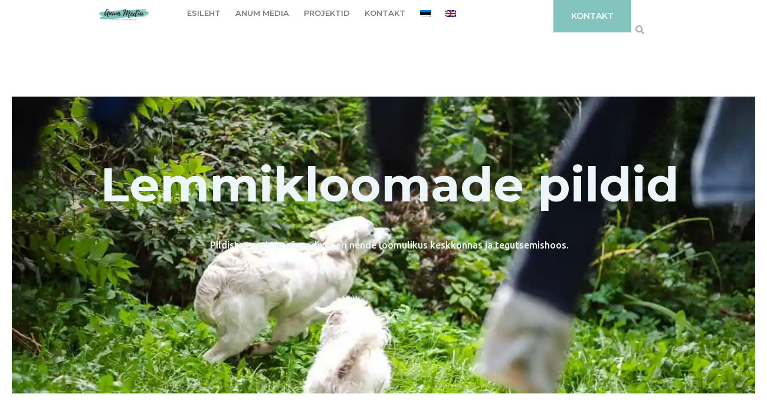

--- FILE ---
content_type: text/html; charset=UTF-8
request_url: https://anum.eu/galeriid/lemmikloomade-pildid/
body_size: 22151
content:
<!doctype html>
<html lang="et">
<head>
	<meta charset="UTF-8">
	<meta name="viewport" content="width=device-width, initial-scale=1">
	<link rel="profile" href="https://gmpg.org/xfn/11">
	<meta name='robots' content='index, follow, max-image-preview:large, max-snippet:-1, max-video-preview:-1' />
<link rel="alternate" hreflang="et" href="https://anum.eu/galeriid/lemmikloomade-pildid/" />
<link rel="alternate" hreflang="en-us" href="https://anum.eu/en/galleries/photos-of-pets/" />
<link rel="alternate" hreflang="x-default" href="https://anum.eu/galeriid/lemmikloomade-pildid/" />

	<!-- This site is optimized with the Yoast SEO plugin v20.13 - https://yoast.com/wordpress/plugins/seo/ -->
	<title>Lemmikloomade pildid - Anum Media</title>
	<meta name="description" content="Pildistan lemmikloomi nende loomulikus keskkonnas ja tegutsemishoos, et näidata nende tõelist olemust ja sidet peremehega." />
	<link rel="canonical" href="https://anum.eu/galeriid/lemmikloomade-pildid/" />
	<meta property="og:locale" content="et_EE" />
	<meta property="og:type" content="article" />
	<meta property="og:title" content="Lemmikloomade pildid - Anum Media" />
	<meta property="og:description" content="Pildistan lemmikloomi nende loomulikus keskkonnas ja tegutsemishoos, et näidata nende tõelist olemust ja sidet peremehega." />
	<meta property="og:url" content="https://anum.eu/galeriid/lemmikloomade-pildid/" />
	<meta property="og:site_name" content="Anum Media" />
	<meta property="article:publisher" content="https://www.facebook.com/helen.urbanik" />
	<meta property="article:author" content="https://www.facebook.com/helen.urbanik" />
	<meta property="article:published_time" content="2023-09-29T14:25:24+00:00" />
	<meta property="article:modified_time" content="2023-10-11T12:41:40+00:00" />
	<meta property="og:image" content="https://anum.eu/wp-content/uploads/2023/09/Holly_25-09-2023-4132.jpg" />
	<meta property="og:image:width" content="1200" />
	<meta property="og:image:height" content="799" />
	<meta property="og:image:type" content="image/jpeg" />
	<meta name="author" content="Helen Urbanik" />
	<meta name="twitter:card" content="summary_large_image" />
	<meta name="twitter:label1" content="Written by" />
	<meta name="twitter:data1" content="Helen Urbanik" />
	<meta name="twitter:label2" content="Est. reading time" />
	<meta name="twitter:data2" content="1 minut" />
	<script type="application/ld+json" class="yoast-schema-graph">{"@context":"https://schema.org","@graph":[{"@type":"Article","@id":"https://anum.eu/galeriid/lemmikloomade-pildid/#article","isPartOf":{"@id":"https://anum.eu/galeriid/lemmikloomade-pildid/"},"author":{"name":"Helen Urbanik","@id":"https://anum.eu/#/schema/person/0de455b13878421012f09c305b4dd44e"},"headline":"Lemmikloomade pildid","datePublished":"2023-09-29T14:25:24+00:00","dateModified":"2023-10-11T12:41:40+00:00","mainEntityOfPage":{"@id":"https://anum.eu/galeriid/lemmikloomade-pildid/"},"wordCount":56,"commentCount":0,"publisher":{"@id":"https://anum.eu/#/schema/person/0de455b13878421012f09c305b4dd44e"},"image":{"@id":"https://anum.eu/galeriid/lemmikloomade-pildid/#primaryimage"},"thumbnailUrl":"https://i0.wp.com/anum.eu/wp-content/uploads/2023/09/Holly_25-09-2023-4132.jpg?fit=1200%2C799&ssl=1","articleSection":["Galeriid"],"inLanguage":"et","potentialAction":[{"@type":"CommentAction","name":"Comment","target":["https://anum.eu/galeriid/lemmikloomade-pildid/#respond"]}]},{"@type":"WebPage","@id":"https://anum.eu/galeriid/lemmikloomade-pildid/","url":"https://anum.eu/galeriid/lemmikloomade-pildid/","name":"Lemmikloomade pildid - Anum Media","isPartOf":{"@id":"https://anum.eu/#website"},"primaryImageOfPage":{"@id":"https://anum.eu/galeriid/lemmikloomade-pildid/#primaryimage"},"image":{"@id":"https://anum.eu/galeriid/lemmikloomade-pildid/#primaryimage"},"thumbnailUrl":"https://i0.wp.com/anum.eu/wp-content/uploads/2023/09/Holly_25-09-2023-4132.jpg?fit=1200%2C799&ssl=1","datePublished":"2023-09-29T14:25:24+00:00","dateModified":"2023-10-11T12:41:40+00:00","description":"Pildistan lemmikloomi nende loomulikus keskkonnas ja tegutsemishoos, et näidata nende tõelist olemust ja sidet peremehega.","breadcrumb":{"@id":"https://anum.eu/galeriid/lemmikloomade-pildid/#breadcrumb"},"inLanguage":"et","potentialAction":[{"@type":"ReadAction","target":["https://anum.eu/galeriid/lemmikloomade-pildid/"]}]},{"@type":"ImageObject","inLanguage":"et","@id":"https://anum.eu/galeriid/lemmikloomade-pildid/#primaryimage","url":"https://i0.wp.com/anum.eu/wp-content/uploads/2023/09/Holly_25-09-2023-4132.jpg?fit=1200%2C799&ssl=1","contentUrl":"https://i0.wp.com/anum.eu/wp-content/uploads/2023/09/Holly_25-09-2023-4132.jpg?fit=1200%2C799&ssl=1","width":1200,"height":799},{"@type":"BreadcrumbList","@id":"https://anum.eu/galeriid/lemmikloomade-pildid/#breadcrumb","itemListElement":[{"@type":"ListItem","position":1,"name":"Home","item":"https://anum.eu/"},{"@type":"ListItem","position":2,"name":"Lemmikloomade pildid"}]},{"@type":"WebSite","@id":"https://anum.eu/#website","url":"https://anum.eu/","name":"Anum Media","description":"Website Solutions and Photography","publisher":{"@id":"https://anum.eu/#/schema/person/0de455b13878421012f09c305b4dd44e"},"potentialAction":[{"@type":"SearchAction","target":{"@type":"EntryPoint","urlTemplate":"https://anum.eu/?s={search_term_string}"},"query-input":"required name=search_term_string"}],"inLanguage":"et"},{"@type":["Person","Organization"],"@id":"https://anum.eu/#/schema/person/0de455b13878421012f09c305b4dd44e","name":"Helen Urbanik","image":{"@type":"ImageObject","inLanguage":"et","@id":"https://anum.eu/#/schema/person/image/","url":"https://i0.wp.com/anum.eu/wp-content/uploads/2023/06/Anum-Media-Typographic-logo-1200x600-1.png?fit=1200%2C600&ssl=1","contentUrl":"https://i0.wp.com/anum.eu/wp-content/uploads/2023/06/Anum-Media-Typographic-logo-1200x600-1.png?fit=1200%2C600&ssl=1","width":1200,"height":600,"caption":"Helen Urbanik"},"logo":{"@id":"https://anum.eu/#/schema/person/image/"},"sameAs":["https://www.facebook.com/helen.urbanik","https://www.instagram.com/hurbanik/","https://www.linkedin.com/in/helen-urbanik-108b0a19/"]}]}</script>
	<!-- / Yoast SEO plugin. -->


<link rel='dns-prefetch' href='//stats.wp.com' />
<link rel='dns-prefetch' href='//i0.wp.com' />
<link rel='dns-prefetch' href='//c0.wp.com' />
<link rel='dns-prefetch' href='//v0.wordpress.com' />
<link rel="alternate" type="application/rss+xml" title="Anum Media &raquo; RSS" href="https://anum.eu/feed/" />
<link rel="alternate" type="application/rss+xml" title="Anum Media &raquo; Kommentaaride RSS" href="https://anum.eu/comments/feed/" />
<link rel="alternate" type="application/rss+xml" title="Anum Media &raquo; Lemmikloomade pildid Kommentaaride RSS" href="https://anum.eu/galeriid/lemmikloomade-pildid/feed/" />
<link rel="alternate" title="oEmbed (JSON)" type="application/json+oembed" href="https://anum.eu/wp-json/oembed/1.0/embed?url=https%3A%2F%2Fanum.eu%2Fgaleriid%2Flemmikloomade-pildid%2F" />
<link rel="alternate" title="oEmbed (XML)" type="text/xml+oembed" href="https://anum.eu/wp-json/oembed/1.0/embed?url=https%3A%2F%2Fanum.eu%2Fgaleriid%2Flemmikloomade-pildid%2F&#038;format=xml" />
<style id='wp-img-auto-sizes-contain-inline-css'>
img:is([sizes=auto i],[sizes^="auto," i]){contain-intrinsic-size:3000px 1500px}
/*# sourceURL=wp-img-auto-sizes-contain-inline-css */
</style>
<style id='wp-emoji-styles-inline-css'>

	img.wp-smiley, img.emoji {
		display: inline !important;
		border: none !important;
		box-shadow: none !important;
		height: 1em !important;
		width: 1em !important;
		margin: 0 0.07em !important;
		vertical-align: -0.1em !important;
		background: none !important;
		padding: 0 !important;
	}
/*# sourceURL=wp-emoji-styles-inline-css */
</style>
<link rel='stylesheet' id='wp-block-library-css' href='https://c0.wp.com/c/6.9/wp-includes/css/dist/block-library/style.min.css' media='all' />
<style id='wp-block-library-inline-css'>
.has-text-align-justify{text-align:justify;}

/*# sourceURL=wp-block-library-inline-css */
</style><style id='global-styles-inline-css'>
:root{--wp--preset--aspect-ratio--square: 1;--wp--preset--aspect-ratio--4-3: 4/3;--wp--preset--aspect-ratio--3-4: 3/4;--wp--preset--aspect-ratio--3-2: 3/2;--wp--preset--aspect-ratio--2-3: 2/3;--wp--preset--aspect-ratio--16-9: 16/9;--wp--preset--aspect-ratio--9-16: 9/16;--wp--preset--color--black: #000000;--wp--preset--color--cyan-bluish-gray: #abb8c3;--wp--preset--color--white: #ffffff;--wp--preset--color--pale-pink: #f78da7;--wp--preset--color--vivid-red: #cf2e2e;--wp--preset--color--luminous-vivid-orange: #ff6900;--wp--preset--color--luminous-vivid-amber: #fcb900;--wp--preset--color--light-green-cyan: #7bdcb5;--wp--preset--color--vivid-green-cyan: #00d084;--wp--preset--color--pale-cyan-blue: #8ed1fc;--wp--preset--color--vivid-cyan-blue: #0693e3;--wp--preset--color--vivid-purple: #9b51e0;--wp--preset--gradient--vivid-cyan-blue-to-vivid-purple: linear-gradient(135deg,rgb(6,147,227) 0%,rgb(155,81,224) 100%);--wp--preset--gradient--light-green-cyan-to-vivid-green-cyan: linear-gradient(135deg,rgb(122,220,180) 0%,rgb(0,208,130) 100%);--wp--preset--gradient--luminous-vivid-amber-to-luminous-vivid-orange: linear-gradient(135deg,rgb(252,185,0) 0%,rgb(255,105,0) 100%);--wp--preset--gradient--luminous-vivid-orange-to-vivid-red: linear-gradient(135deg,rgb(255,105,0) 0%,rgb(207,46,46) 100%);--wp--preset--gradient--very-light-gray-to-cyan-bluish-gray: linear-gradient(135deg,rgb(238,238,238) 0%,rgb(169,184,195) 100%);--wp--preset--gradient--cool-to-warm-spectrum: linear-gradient(135deg,rgb(74,234,220) 0%,rgb(151,120,209) 20%,rgb(207,42,186) 40%,rgb(238,44,130) 60%,rgb(251,105,98) 80%,rgb(254,248,76) 100%);--wp--preset--gradient--blush-light-purple: linear-gradient(135deg,rgb(255,206,236) 0%,rgb(152,150,240) 100%);--wp--preset--gradient--blush-bordeaux: linear-gradient(135deg,rgb(254,205,165) 0%,rgb(254,45,45) 50%,rgb(107,0,62) 100%);--wp--preset--gradient--luminous-dusk: linear-gradient(135deg,rgb(255,203,112) 0%,rgb(199,81,192) 50%,rgb(65,88,208) 100%);--wp--preset--gradient--pale-ocean: linear-gradient(135deg,rgb(255,245,203) 0%,rgb(182,227,212) 50%,rgb(51,167,181) 100%);--wp--preset--gradient--electric-grass: linear-gradient(135deg,rgb(202,248,128) 0%,rgb(113,206,126) 100%);--wp--preset--gradient--midnight: linear-gradient(135deg,rgb(2,3,129) 0%,rgb(40,116,252) 100%);--wp--preset--font-size--small: 13px;--wp--preset--font-size--medium: 20px;--wp--preset--font-size--large: 36px;--wp--preset--font-size--x-large: 42px;--wp--preset--spacing--20: 0.44rem;--wp--preset--spacing--30: 0.67rem;--wp--preset--spacing--40: 1rem;--wp--preset--spacing--50: 1.5rem;--wp--preset--spacing--60: 2.25rem;--wp--preset--spacing--70: 3.38rem;--wp--preset--spacing--80: 5.06rem;--wp--preset--shadow--natural: 6px 6px 9px rgba(0, 0, 0, 0.2);--wp--preset--shadow--deep: 12px 12px 50px rgba(0, 0, 0, 0.4);--wp--preset--shadow--sharp: 6px 6px 0px rgba(0, 0, 0, 0.2);--wp--preset--shadow--outlined: 6px 6px 0px -3px rgb(255, 255, 255), 6px 6px rgb(0, 0, 0);--wp--preset--shadow--crisp: 6px 6px 0px rgb(0, 0, 0);}:where(.is-layout-flex){gap: 0.5em;}:where(.is-layout-grid){gap: 0.5em;}body .is-layout-flex{display: flex;}.is-layout-flex{flex-wrap: wrap;align-items: center;}.is-layout-flex > :is(*, div){margin: 0;}body .is-layout-grid{display: grid;}.is-layout-grid > :is(*, div){margin: 0;}:where(.wp-block-columns.is-layout-flex){gap: 2em;}:where(.wp-block-columns.is-layout-grid){gap: 2em;}:where(.wp-block-post-template.is-layout-flex){gap: 1.25em;}:where(.wp-block-post-template.is-layout-grid){gap: 1.25em;}.has-black-color{color: var(--wp--preset--color--black) !important;}.has-cyan-bluish-gray-color{color: var(--wp--preset--color--cyan-bluish-gray) !important;}.has-white-color{color: var(--wp--preset--color--white) !important;}.has-pale-pink-color{color: var(--wp--preset--color--pale-pink) !important;}.has-vivid-red-color{color: var(--wp--preset--color--vivid-red) !important;}.has-luminous-vivid-orange-color{color: var(--wp--preset--color--luminous-vivid-orange) !important;}.has-luminous-vivid-amber-color{color: var(--wp--preset--color--luminous-vivid-amber) !important;}.has-light-green-cyan-color{color: var(--wp--preset--color--light-green-cyan) !important;}.has-vivid-green-cyan-color{color: var(--wp--preset--color--vivid-green-cyan) !important;}.has-pale-cyan-blue-color{color: var(--wp--preset--color--pale-cyan-blue) !important;}.has-vivid-cyan-blue-color{color: var(--wp--preset--color--vivid-cyan-blue) !important;}.has-vivid-purple-color{color: var(--wp--preset--color--vivid-purple) !important;}.has-black-background-color{background-color: var(--wp--preset--color--black) !important;}.has-cyan-bluish-gray-background-color{background-color: var(--wp--preset--color--cyan-bluish-gray) !important;}.has-white-background-color{background-color: var(--wp--preset--color--white) !important;}.has-pale-pink-background-color{background-color: var(--wp--preset--color--pale-pink) !important;}.has-vivid-red-background-color{background-color: var(--wp--preset--color--vivid-red) !important;}.has-luminous-vivid-orange-background-color{background-color: var(--wp--preset--color--luminous-vivid-orange) !important;}.has-luminous-vivid-amber-background-color{background-color: var(--wp--preset--color--luminous-vivid-amber) !important;}.has-light-green-cyan-background-color{background-color: var(--wp--preset--color--light-green-cyan) !important;}.has-vivid-green-cyan-background-color{background-color: var(--wp--preset--color--vivid-green-cyan) !important;}.has-pale-cyan-blue-background-color{background-color: var(--wp--preset--color--pale-cyan-blue) !important;}.has-vivid-cyan-blue-background-color{background-color: var(--wp--preset--color--vivid-cyan-blue) !important;}.has-vivid-purple-background-color{background-color: var(--wp--preset--color--vivid-purple) !important;}.has-black-border-color{border-color: var(--wp--preset--color--black) !important;}.has-cyan-bluish-gray-border-color{border-color: var(--wp--preset--color--cyan-bluish-gray) !important;}.has-white-border-color{border-color: var(--wp--preset--color--white) !important;}.has-pale-pink-border-color{border-color: var(--wp--preset--color--pale-pink) !important;}.has-vivid-red-border-color{border-color: var(--wp--preset--color--vivid-red) !important;}.has-luminous-vivid-orange-border-color{border-color: var(--wp--preset--color--luminous-vivid-orange) !important;}.has-luminous-vivid-amber-border-color{border-color: var(--wp--preset--color--luminous-vivid-amber) !important;}.has-light-green-cyan-border-color{border-color: var(--wp--preset--color--light-green-cyan) !important;}.has-vivid-green-cyan-border-color{border-color: var(--wp--preset--color--vivid-green-cyan) !important;}.has-pale-cyan-blue-border-color{border-color: var(--wp--preset--color--pale-cyan-blue) !important;}.has-vivid-cyan-blue-border-color{border-color: var(--wp--preset--color--vivid-cyan-blue) !important;}.has-vivid-purple-border-color{border-color: var(--wp--preset--color--vivid-purple) !important;}.has-vivid-cyan-blue-to-vivid-purple-gradient-background{background: var(--wp--preset--gradient--vivid-cyan-blue-to-vivid-purple) !important;}.has-light-green-cyan-to-vivid-green-cyan-gradient-background{background: var(--wp--preset--gradient--light-green-cyan-to-vivid-green-cyan) !important;}.has-luminous-vivid-amber-to-luminous-vivid-orange-gradient-background{background: var(--wp--preset--gradient--luminous-vivid-amber-to-luminous-vivid-orange) !important;}.has-luminous-vivid-orange-to-vivid-red-gradient-background{background: var(--wp--preset--gradient--luminous-vivid-orange-to-vivid-red) !important;}.has-very-light-gray-to-cyan-bluish-gray-gradient-background{background: var(--wp--preset--gradient--very-light-gray-to-cyan-bluish-gray) !important;}.has-cool-to-warm-spectrum-gradient-background{background: var(--wp--preset--gradient--cool-to-warm-spectrum) !important;}.has-blush-light-purple-gradient-background{background: var(--wp--preset--gradient--blush-light-purple) !important;}.has-blush-bordeaux-gradient-background{background: var(--wp--preset--gradient--blush-bordeaux) !important;}.has-luminous-dusk-gradient-background{background: var(--wp--preset--gradient--luminous-dusk) !important;}.has-pale-ocean-gradient-background{background: var(--wp--preset--gradient--pale-ocean) !important;}.has-electric-grass-gradient-background{background: var(--wp--preset--gradient--electric-grass) !important;}.has-midnight-gradient-background{background: var(--wp--preset--gradient--midnight) !important;}.has-small-font-size{font-size: var(--wp--preset--font-size--small) !important;}.has-medium-font-size{font-size: var(--wp--preset--font-size--medium) !important;}.has-large-font-size{font-size: var(--wp--preset--font-size--large) !important;}.has-x-large-font-size{font-size: var(--wp--preset--font-size--x-large) !important;}
/*# sourceURL=global-styles-inline-css */
</style>

<style id='classic-theme-styles-inline-css'>
/*! This file is auto-generated */
.wp-block-button__link{color:#fff;background-color:#32373c;border-radius:9999px;box-shadow:none;text-decoration:none;padding:calc(.667em + 2px) calc(1.333em + 2px);font-size:1.125em}.wp-block-file__button{background:#32373c;color:#fff;text-decoration:none}
/*# sourceURL=/wp-includes/css/classic-themes.min.css */
</style>
<link rel='stylesheet' id='wpml-blocks-css' href='https://anum.eu/wp-content/plugins/sitepress-multilingual-cms/dist/css/blocks/styles.css?ver=4.6.5' media='all' />
<link rel='stylesheet' id='contact-form-7-css' href='https://anum.eu/wp-content/plugins/contact-form-7/includes/css/styles.css?ver=5.8' media='all' />
<link rel='stylesheet' id='wpml-legacy-horizontal-list-0-css' href='https://anum.eu/wp-content/plugins/sitepress-multilingual-cms/templates/language-switchers/legacy-list-horizontal/style.min.css?ver=1' media='all' />
<link rel='stylesheet' id='wpml-menu-item-0-css' href='https://anum.eu/wp-content/plugins/sitepress-multilingual-cms/templates/language-switchers/menu-item/style.min.css?ver=1' media='all' />
<style id='wpml-menu-item-0-inline-css'>
.wpml-ls-slot-8, .wpml-ls-slot-8 a, .wpml-ls-slot-8 a:visited{background-color:#c6c6c6;color:#376a37;}.wpml-ls-slot-8:hover, .wpml-ls-slot-8:hover a, .wpml-ls-slot-8 a:hover{color:#9a0606;background-color:#ffffff;}.wpml-ls-slot-8.wpml-ls-current-language, .wpml-ls-slot-8.wpml-ls-current-language a, .wpml-ls-slot-8.wpml-ls-current-language a:visited{color:#9a0606;background-color:#ffffff;}.wpml-ls-slot-8.wpml-ls-current-language:hover, .wpml-ls-slot-8.wpml-ls-current-language:hover a, .wpml-ls-slot-8.wpml-ls-current-language a:hover{color:#376a37;background-color:#ffffff;}
/*# sourceURL=wpml-menu-item-0-inline-css */
</style>
<link rel='stylesheet' id='cms-navigation-style-base-css' href='https://anum.eu/wp-content/plugins/wpml-cms-nav/res/css/cms-navigation-base.css?ver=1.5.5' media='screen' />
<link rel='stylesheet' id='cms-navigation-style-css' href='https://anum.eu/wp-content/plugins/wpml-cms-nav/res/css/cms-navigation.css?ver=1.5.5' media='screen' />
<link rel='stylesheet' id='hello-elementor-css' href='https://anum.eu/wp-content/themes/hello-elementor/style.min.css?ver=2.8.1' media='all' />
<link rel='stylesheet' id='hello-elementor-theme-style-css' href='https://anum.eu/wp-content/themes/hello-elementor/theme.min.css?ver=2.8.1' media='all' />
<link rel='stylesheet' id='elementor-lazyload-css' href='https://anum.eu/wp-content/plugins/elementor/assets/css/modules/lazyload/frontend.min.css?ver=3.15.0' media='all' />
<link rel='stylesheet' id='elementor-frontend-css' href='https://anum.eu/wp-content/plugins/elementor/assets/css/frontend-lite.min.css?ver=3.15.0' media='all' />
<style id='elementor-frontend-inline-css'>
.elementor-4924 .elementor-element.elementor-element-31223cc:not(.elementor-motion-effects-element-type-background), .elementor-4924 .elementor-element.elementor-element-31223cc > .elementor-motion-effects-container > .elementor-motion-effects-layer{background-image:var(--e-bg-lazyload-loaded);--e-bg-lazyload:url("https://i0.wp.com/anum.eu/wp-content/uploads/2023/09/Holly_25-09-2023-4132.jpg?fit=1200%2C799&ssl=1");}
/*# sourceURL=elementor-frontend-inline-css */
</style>
<link rel='stylesheet' id='swiper-css' href='https://anum.eu/wp-content/plugins/elementor/assets/lib/swiper/css/swiper.min.css?ver=5.3.6' media='all' />
<link rel='stylesheet' id='elementor-post-4408-css' href='https://anum.eu/wp-content/uploads/elementor/css/post-4408.css?ver=1748418069' media='all' />
<link rel='stylesheet' id='elementor-pro-css' href='https://anum.eu/wp-content/plugins/elementor-pro/assets/css/frontend-lite.min.css?ver=3.14.1' media='all' />
<link rel='stylesheet' id='elementor-post-5515-css' href='https://anum.eu/wp-content/uploads/elementor/css/post-5515.css?ver=1748468766' media='all' />
<link rel='stylesheet' id='elementor-post-5436-css' href='https://anum.eu/wp-content/uploads/elementor/css/post-5436.css?ver=1748418069' media='all' />
<link rel='stylesheet' id='elementor-post-5442-css' href='https://anum.eu/wp-content/uploads/elementor/css/post-5442.css?ver=1748418069' media='all' />
<link rel='stylesheet' id='elementor-post-4924-css' href='https://anum.eu/wp-content/uploads/elementor/css/post-4924.css?ver=1748440370' media='all' />
<link rel='stylesheet' id='google-fonts-1-css' href='https://fonts.googleapis.com/css?family=Montserrat%3A100%2C100italic%2C200%2C200italic%2C300%2C300italic%2C400%2C400italic%2C500%2C500italic%2C600%2C600italic%2C700%2C700italic%2C800%2C800italic%2C900%2C900italic%7CLato%3A100%2C100italic%2C200%2C200italic%2C300%2C300italic%2C400%2C400italic%2C500%2C500italic%2C600%2C600italic%2C700%2C700italic%2C800%2C800italic%2C900%2C900italic%7CUbuntu%3A100%2C100italic%2C200%2C200italic%2C300%2C300italic%2C400%2C400italic%2C500%2C500italic%2C600%2C600italic%2C700%2C700italic%2C800%2C800italic%2C900%2C900italic&#038;display=swap&#038;ver=6.9' media='all' />
<link rel='stylesheet' id='jetpack_css-css' href='https://c0.wp.com/p/jetpack/12.4/css/jetpack.css' media='all' />
<link rel="preconnect" href="https://fonts.gstatic.com/" crossorigin><link rel="https://api.w.org/" href="https://anum.eu/wp-json/" /><link rel="alternate" title="JSON" type="application/json" href="https://anum.eu/wp-json/wp/v2/posts/5515" /><link rel="EditURI" type="application/rsd+xml" title="RSD" href="https://anum.eu/xmlrpc.php?rsd" />
<meta name="generator" content="WordPress 6.9" />
<link rel='shortlink' href='https://anum.eu/?p=5515' />
<meta name="generator" content="WPML ver:4.6.5 stt:1,15;" />
	<style>img#wpstats{display:none}</style>
		<meta name="description" content="Pildistan enda ja sõprade koeri nende loomulikus keskkonnas ja tegutsemishoos.">
<meta name="generator" content="Elementor 3.15.0; features: e_dom_optimization, e_optimized_assets_loading, e_optimized_css_loading, e_font_icon_svg, additional_custom_breakpoints; settings: css_print_method-external, google_font-enabled, font_display-swap">
			<style type="text/css">
				/* If html does not have either class, do not show lazy loaded images. */
				html:not( .jetpack-lazy-images-js-enabled ):not( .js ) .jetpack-lazy-image {
					display: none;
				}
			</style>
			<script>
				document.documentElement.classList.add(
					'jetpack-lazy-images-js-enabled'
				);
			</script>
		<link rel="icon" href="https://i0.wp.com/anum.eu/wp-content/uploads/2023/06/Anum-Media-Typographic-logo.png?fit=32%2C32&#038;ssl=1" sizes="32x32" />
<link rel="icon" href="https://i0.wp.com/anum.eu/wp-content/uploads/2023/06/Anum-Media-Typographic-logo.png?fit=192%2C192&#038;ssl=1" sizes="192x192" />
<link rel="apple-touch-icon" href="https://i0.wp.com/anum.eu/wp-content/uploads/2023/06/Anum-Media-Typographic-logo.png?fit=180%2C180&#038;ssl=1" />
<meta name="msapplication-TileImage" content="https://i0.wp.com/anum.eu/wp-content/uploads/2023/06/Anum-Media-Typographic-logo.png?fit=270%2C270&#038;ssl=1" />
<style type="text/css" id="wp-custom-css">.wpml-ls-slot-8.wpml-ls-current-language, .wpml-ls-slot-8.wpml-ls-current-language a, .wpml-ls-slot-8.wpml-ls-current-language a:visited {
    color: #ffffff00;
    background-color: #00000000;
}
.wpml-ls-slot-8, .wpml-ls-slot-8 a, .wpml-ls-slot-8 a:visited {
    background-color: #00000000;
    color: #f3f3f300;
}
.nav-inline {
	display:inline-block;
}</style><link rel='stylesheet' id='elementor-gallery-css' href='https://anum.eu/wp-content/plugins/elementor/assets/lib/e-gallery/css/e-gallery.min.css?ver=1.2.0' media='all' />
<link rel='stylesheet' id='elementor-post-5042-css' href='https://anum.eu/wp-content/uploads/elementor/css/post-5042.css?ver=1748418069' media='all' />
<link rel='stylesheet' id='e-animations-css' href='https://anum.eu/wp-content/plugins/elementor/assets/lib/animations/animations.min.css?ver=3.15.0' media='all' />
</head>
<body class="wp-singular post-template-default single single-post postid-5515 single-format-standard wp-custom-logo wp-theme-hello-elementor e-lazyload elementor-default elementor-kit-4408 elementor-page elementor-page-5515 elementor-page-4924">


<a class="skip-link screen-reader-text" href="#content">Liigu sisu juurde</a>

		<div data-elementor-type="header" data-elementor-id="5436" class="elementor elementor-5436 elementor-location-header" data-elementor-post-type="elementor_library">
						<div class="elementor-element elementor-element-54225d3b e-flex e-con-boxed e-con" data-id="54225d3b" data-element_type="container" data-settings="{&quot;background_background&quot;:&quot;classic&quot;,&quot;sticky&quot;:&quot;top&quot;,&quot;content_width&quot;:&quot;boxed&quot;,&quot;sticky_on&quot;:[&quot;desktop&quot;,&quot;tablet&quot;,&quot;mobile&quot;],&quot;sticky_offset&quot;:0,&quot;sticky_effects_offset&quot;:0}">
					<div class="e-con-inner">
		<div class="elementor-element elementor-element-109a3287 e-con-full e-flex e-con" data-id="109a3287" data-element_type="container" data-settings="{&quot;content_width&quot;:&quot;full&quot;}">
				<div class="elementor-element elementor-element-1e604bcc elementor-widget elementor-widget-theme-site-logo elementor-widget-image" data-id="1e604bcc" data-element_type="widget" data-widget_type="theme-site-logo.default">
				<div class="elementor-widget-container">
			<style>/*! elementor - v3.15.0 - 31-07-2023 */
.elementor-widget-image{text-align:center}.elementor-widget-image a{display:inline-block}.elementor-widget-image a img[src$=".svg"]{width:48px}.elementor-widget-image img{vertical-align:middle;display:inline-block}</style>								<a href="https://anum.eu">
			<img width="1200" height="600" src="https://i0.wp.com/anum.eu/wp-content/uploads/2023/06/Anum-Media-Typographic-logo-1200x600-1.png?fit=1200%2C600&amp;ssl=1" class="attachment-full size-full wp-image-4859 jetpack-lazy-image" alt="Anum Media logo" data-attachment-id="4859" data-permalink="https://anum.eu/anum-media-agentuur/attachment/anum-media-typographic-logo-1200x600/" data-orig-file="https://i0.wp.com/anum.eu/wp-content/uploads/2023/06/Anum-Media-Typographic-logo-1200x600-1.png?fit=1200%2C600&amp;ssl=1" data-orig-size="1200,600" data-comments-opened="1" data-image-meta="{&quot;aperture&quot;:&quot;0&quot;,&quot;credit&quot;:&quot;&quot;,&quot;camera&quot;:&quot;&quot;,&quot;caption&quot;:&quot;&quot;,&quot;created_timestamp&quot;:&quot;0&quot;,&quot;copyright&quot;:&quot;&quot;,&quot;focal_length&quot;:&quot;0&quot;,&quot;iso&quot;:&quot;0&quot;,&quot;shutter_speed&quot;:&quot;0&quot;,&quot;title&quot;:&quot;&quot;,&quot;orientation&quot;:&quot;0&quot;}" data-image-title="Anum Media Typographic logo 1200&amp;#215;600" data-image-description="" data-image-caption="" data-medium-file="https://i0.wp.com/anum.eu/wp-content/uploads/2023/06/Anum-Media-Typographic-logo-1200x600-1.png?fit=900%2C450&amp;ssl=1" data-large-file="https://i0.wp.com/anum.eu/wp-content/uploads/2023/06/Anum-Media-Typographic-logo-1200x600-1.png?fit=800%2C400&amp;ssl=1" data-lazy-srcset="https://i0.wp.com/anum.eu/wp-content/uploads/2023/06/Anum-Media-Typographic-logo-1200x600-1.png?w=1200&amp;ssl=1 1200w, https://i0.wp.com/anum.eu/wp-content/uploads/2023/06/Anum-Media-Typographic-logo-1200x600-1.png?resize=900%2C450&amp;ssl=1 900w, https://i0.wp.com/anum.eu/wp-content/uploads/2023/06/Anum-Media-Typographic-logo-1200x600-1.png?resize=768%2C384&amp;ssl=1 768w" data-lazy-sizes="(max-width: 1200px) 100vw, 1200px" data-lazy-src="https://i0.wp.com/anum.eu/wp-content/uploads/2023/06/Anum-Media-Typographic-logo-1200x600-1.png?fit=1200%2C600&amp;ssl=1&amp;is-pending-load=1" srcset="[data-uri]" />				</a>
											</div>
				</div>
				</div>
		<div class="elementor-element elementor-element-64962705 e-con-full e-flex e-con" data-id="64962705" data-element_type="container" data-settings="{&quot;content_width&quot;:&quot;full&quot;}">
				<div class="elementor-element elementor-element-63689710 elementor-nav-menu__align-left elementor-widget__width-auto elementor-nav-menu--dropdown-tablet elementor-nav-menu__text-align-aside elementor-nav-menu--toggle elementor-nav-menu--burger elementor-widget elementor-widget-nav-menu" data-id="63689710" data-element_type="widget" data-settings="{&quot;layout&quot;:&quot;horizontal&quot;,&quot;submenu_icon&quot;:{&quot;value&quot;:&quot;&lt;svg class=\&quot;e-font-icon-svg e-fas-caret-down\&quot; viewBox=\&quot;0 0 320 512\&quot; xmlns=\&quot;http:\/\/www.w3.org\/2000\/svg\&quot;&gt;&lt;path d=\&quot;M31.3 192h257.3c17.8 0 26.7 21.5 14.1 34.1L174.1 354.8c-7.8 7.8-20.5 7.8-28.3 0L17.2 226.1C4.6 213.5 13.5 192 31.3 192z\&quot;&gt;&lt;\/path&gt;&lt;\/svg&gt;&quot;,&quot;library&quot;:&quot;fa-solid&quot;},&quot;toggle&quot;:&quot;burger&quot;}" data-widget_type="nav-menu.default">
				<div class="elementor-widget-container">
			<link rel="stylesheet" href="https://anum.eu/wp-content/plugins/elementor-pro/assets/css/widget-nav-menu.min.css">			<nav class="elementor-nav-menu--main elementor-nav-menu__container elementor-nav-menu--layout-horizontal e--pointer-underline e--animation-fade">
				<ul id="menu-1-63689710" class="elementor-nav-menu"><li class="menu-item menu-item-type-custom menu-item-object-custom menu-item-home menu-item-111"><a href="https://anum.eu/" class="elementor-item">Esileht</a></li>
<li class="menu-item menu-item-type-post_type menu-item-object-page menu-item-110"><a href="https://anum.eu/toostusettevotete-ja-motospordi-turundus/" class="elementor-item">Anum Media</a></li>
<li class="menu-item menu-item-type-post_type menu-item-object-page current_page_parent menu-item-324"><a href="https://anum.eu/projektid/" class="elementor-item">Projektid</a></li>
<li class="menu-item menu-item-type-post_type menu-item-object-page menu-item-109"><a href="https://anum.eu/kontakt/" class="elementor-item">Kontakt</a></li>
<li class="menu-item wpml-ls-slot-8 wpml-ls-item wpml-ls-item-et wpml-ls-current-language wpml-ls-menu-item wpml-ls-first-item menu-item-type-wpml_ls_menu_item menu-item-object-wpml_ls_menu_item menu-item-wpml-ls-8-et"><a href="https://anum.eu/galeriid/lemmikloomade-pildid/" class="elementor-item"><img
            class="wpml-ls-flag"
            src="https://anum.eu/wp-content/plugins/sitepress-multilingual-cms/res/flags/et.png"
            alt="Eesti"
            width=18
            height=12
    /></a></li>
<li class="menu-item wpml-ls-slot-8 wpml-ls-item wpml-ls-item-en wpml-ls-menu-item wpml-ls-last-item menu-item-type-wpml_ls_menu_item menu-item-object-wpml_ls_menu_item menu-item-wpml-ls-8-en"><a href="https://anum.eu/en/galleries/photos-of-pets/" class="elementor-item"><img
            class="wpml-ls-flag"
            src="https://anum.eu/wp-content/plugins/sitepress-multilingual-cms/res/flags/en.png"
            alt="English"
            width=18
            height=12
    /></a></li>
</ul>			</nav>
					<div class="elementor-menu-toggle" role="button" tabindex="0" aria-label="Menu Toggle" aria-expanded="false">
			<svg aria-hidden="true" role="presentation" class="elementor-menu-toggle__icon--open e-font-icon-svg e-eicon-menu-bar" viewBox="0 0 1000 1000" xmlns="http://www.w3.org/2000/svg"><path d="M104 333H896C929 333 958 304 958 271S929 208 896 208H104C71 208 42 237 42 271S71 333 104 333ZM104 583H896C929 583 958 554 958 521S929 458 896 458H104C71 458 42 487 42 521S71 583 104 583ZM104 833H896C929 833 958 804 958 771S929 708 896 708H104C71 708 42 737 42 771S71 833 104 833Z"></path></svg><svg aria-hidden="true" role="presentation" class="elementor-menu-toggle__icon--close e-font-icon-svg e-eicon-close" viewBox="0 0 1000 1000" xmlns="http://www.w3.org/2000/svg"><path d="M742 167L500 408 258 167C246 154 233 150 217 150 196 150 179 158 167 167 154 179 150 196 150 212 150 229 154 242 171 254L408 500 167 742C138 771 138 800 167 829 196 858 225 858 254 829L496 587 738 829C750 842 767 846 783 846 800 846 817 842 829 829 842 817 846 804 846 783 846 767 842 750 829 737L588 500 833 258C863 229 863 200 833 171 804 137 775 137 742 167Z"></path></svg>			<span class="elementor-screen-only">Menu</span>
		</div>
					<nav class="elementor-nav-menu--dropdown elementor-nav-menu__container" aria-hidden="true">
				<ul id="menu-2-63689710" class="elementor-nav-menu"><li class="menu-item menu-item-type-custom menu-item-object-custom menu-item-home menu-item-111"><a href="https://anum.eu/" class="elementor-item" tabindex="-1">Esileht</a></li>
<li class="menu-item menu-item-type-post_type menu-item-object-page menu-item-110"><a href="https://anum.eu/toostusettevotete-ja-motospordi-turundus/" class="elementor-item" tabindex="-1">Anum Media</a></li>
<li class="menu-item menu-item-type-post_type menu-item-object-page current_page_parent menu-item-324"><a href="https://anum.eu/projektid/" class="elementor-item" tabindex="-1">Projektid</a></li>
<li class="menu-item menu-item-type-post_type menu-item-object-page menu-item-109"><a href="https://anum.eu/kontakt/" class="elementor-item" tabindex="-1">Kontakt</a></li>
<li class="menu-item wpml-ls-slot-8 wpml-ls-item wpml-ls-item-et wpml-ls-current-language wpml-ls-menu-item wpml-ls-first-item menu-item-type-wpml_ls_menu_item menu-item-object-wpml_ls_menu_item menu-item-wpml-ls-8-et"><a href="https://anum.eu/galeriid/lemmikloomade-pildid/" class="elementor-item" tabindex="-1"><img
            class="wpml-ls-flag"
            src="https://anum.eu/wp-content/plugins/sitepress-multilingual-cms/res/flags/et.png"
            alt="Eesti"
            width=18
            height=12
    /></a></li>
<li class="menu-item wpml-ls-slot-8 wpml-ls-item wpml-ls-item-en wpml-ls-menu-item wpml-ls-last-item menu-item-type-wpml_ls_menu_item menu-item-object-wpml_ls_menu_item menu-item-wpml-ls-8-en"><a href="https://anum.eu/en/galleries/photos-of-pets/" class="elementor-item" tabindex="-1"><img
            class="wpml-ls-flag"
            src="https://anum.eu/wp-content/plugins/sitepress-multilingual-cms/res/flags/en.png"
            alt="English"
            width=18
            height=12
    /></a></li>
</ul>			</nav>
				</div>
				</div>
				<div class="elementor-element elementor-element-6497b0eb elementor-align-right elementor-hidden-mobile elementor-widget elementor-widget-button" data-id="6497b0eb" data-element_type="widget" data-widget_type="button.default">
				<div class="elementor-widget-container">
					<div class="elementor-button-wrapper">
			<a class="elementor-button elementor-button-link elementor-size-sm" href="#elementor-action%3Aaction%3Dpopup%3Aopen%26settings%3DeyJpZCI6NTA0MiwidG9nZ2xlIjpmYWxzZX0%3D">
						<span class="elementor-button-content-wrapper">
						<span class="elementor-button-text">Kontakt</span>
		</span>
					</a>
		</div>
				</div>
				</div>
				</div>
		<div class="elementor-element elementor-element-af0b57a e-con-full e-flex e-con" data-id="af0b57a" data-element_type="container" data-settings="{&quot;content_width&quot;:&quot;full&quot;}">
				<div class="elementor-element elementor-element-3a2c1b6 elementor-search-form--skin-minimal elementor-widget__width-auto elementor-hidden-mobile elementor-widget elementor-widget-search-form" data-id="3a2c1b6" data-element_type="widget" data-settings="{&quot;skin&quot;:&quot;minimal&quot;}" data-widget_type="search-form.default">
				<div class="elementor-widget-container">
			<link rel="stylesheet" href="https://anum.eu/wp-content/plugins/elementor-pro/assets/css/widget-theme-elements.min.css">		<form class="elementor-search-form" action="https://anum.eu" method="get" role="search">
									<div class="elementor-search-form__container">
				<label class="elementor-screen-only" for="elementor-search-form-3a2c1b6">Search</label>

									<div class="elementor-search-form__icon">
						<div class="e-font-icon-svg-container"><svg aria-hidden="true" class="e-font-icon-svg e-fas-search" viewBox="0 0 512 512" xmlns="http://www.w3.org/2000/svg"><path d="M505 442.7L405.3 343c-4.5-4.5-10.6-7-17-7H372c27.6-35.3 44-79.7 44-128C416 93.1 322.9 0 208 0S0 93.1 0 208s93.1 208 208 208c48.3 0 92.7-16.4 128-44v16.3c0 6.4 2.5 12.5 7 17l99.7 99.7c9.4 9.4 24.6 9.4 33.9 0l28.3-28.3c9.4-9.4 9.4-24.6.1-34zM208 336c-70.7 0-128-57.2-128-128 0-70.7 57.2-128 128-128 70.7 0 128 57.2 128 128 0 70.7-57.2 128-128 128z"></path></svg></div>						<span class="elementor-screen-only">Search</span>
					</div>
				
				<input id="elementor-search-form-3a2c1b6" placeholder="" class="elementor-search-form__input" type="search" name="s" value="">
				<input type='hidden' name='lang' value='et' />
				
							</div>
		</form>
				</div>
				</div>
				</div>
					</div>
				</div>
						</div>
				<div data-elementor-type="single-post" data-elementor-id="4924" class="elementor elementor-4924 elementor-location-single post-5515 post type-post status-publish format-standard has-post-thumbnail hentry category-galeriid" data-elementor-post-type="elementor_library">
						<div class="elementor-element elementor-element-31223cc e-flex e-con-boxed e-con" data-id="31223cc" data-element_type="container" data-settings="{&quot;background_background&quot;:&quot;classic&quot;,&quot;content_width&quot;:&quot;boxed&quot;}" data-e-bg-lazyload="">
					<div class="e-con-inner">
				<div class="elementor-element elementor-element-1bb56cc elementor-widget elementor-widget-heading" data-id="1bb56cc" data-element_type="widget" data-widget_type="heading.default">
				<div class="elementor-widget-container">
			<style>/*! elementor - v3.15.0 - 31-07-2023 */
.elementor-heading-title{padding:0;margin:0;line-height:1}.elementor-widget-heading .elementor-heading-title[class*=elementor-size-]>a{color:inherit;font-size:inherit;line-height:inherit}.elementor-widget-heading .elementor-heading-title.elementor-size-small{font-size:15px}.elementor-widget-heading .elementor-heading-title.elementor-size-medium{font-size:19px}.elementor-widget-heading .elementor-heading-title.elementor-size-large{font-size:29px}.elementor-widget-heading .elementor-heading-title.elementor-size-xl{font-size:39px}.elementor-widget-heading .elementor-heading-title.elementor-size-xxl{font-size:59px}</style><h1 class="elementor-heading-title elementor-size-default">Lemmikloomade pildid</h1>		</div>
				</div>
				<div class="elementor-element elementor-element-e7914cb elementor-widget elementor-widget-text-editor" data-id="e7914cb" data-element_type="widget" data-widget_type="text-editor.default">
				<div class="elementor-widget-container">
			<style>/*! elementor - v3.15.0 - 31-07-2023 */
.elementor-widget-text-editor.elementor-drop-cap-view-stacked .elementor-drop-cap{background-color:#69727d;color:#fff}.elementor-widget-text-editor.elementor-drop-cap-view-framed .elementor-drop-cap{color:#69727d;border:3px solid;background-color:transparent}.elementor-widget-text-editor:not(.elementor-drop-cap-view-default) .elementor-drop-cap{margin-top:8px}.elementor-widget-text-editor:not(.elementor-drop-cap-view-default) .elementor-drop-cap-letter{width:1em;height:1em}.elementor-widget-text-editor .elementor-drop-cap{float:left;text-align:center;line-height:1;font-size:50px}.elementor-widget-text-editor .elementor-drop-cap-letter{display:inline-block}</style>				Pildistan enda ja sõprade koeri nende loomulikus keskkonnas ja tegutsemishoos.						</div>
				</div>
				<div class="elementor-element elementor-element-33197be elementor-view-default elementor-widget elementor-widget-icon" data-id="33197be" data-element_type="widget" data-widget_type="icon.default">
				<div class="elementor-widget-container">
					<div class="elementor-icon-wrapper">
			<a class="elementor-icon" href="#Project">
			<svg aria-hidden="true" class="e-font-icon-svg e-fas-chevron-down" viewBox="0 0 448 512" xmlns="http://www.w3.org/2000/svg"><path d="M207.029 381.476L12.686 187.132c-9.373-9.373-9.373-24.569 0-33.941l22.667-22.667c9.357-9.357 24.522-9.375 33.901-.04L224 284.505l154.745-154.021c9.379-9.335 24.544-9.317 33.901.04l22.667 22.667c9.373 9.373 9.373 24.569 0 33.941L240.971 381.476c-9.373 9.372-24.569 9.372-33.942 0z"></path></svg>			</a>
		</div>
				</div>
				</div>
					</div>
				</div>
		<div class="elementor-element elementor-element-1a4ca14 e-flex e-con-boxed e-con" data-id="1a4ca14" data-element_type="container" data-settings="{&quot;content_width&quot;:&quot;boxed&quot;}">
					<div class="e-con-inner">
				<div class="elementor-element elementor-element-2d9caf9 elementor-widget elementor-widget-theme-post-content" data-id="2d9caf9" data-element_type="widget" id="Project" data-widget_type="theme-post-content.default">
				<div class="elementor-widget-container">
					<div data-elementor-type="wp-post" data-elementor-id="5515" class="elementor elementor-5515" data-elementor-post-type="post">
							<div class="elementor-element elementor-element-1c4f1cfc e-flex e-con-boxed e-con" data-id="1c4f1cfc" data-element_type="container" data-settings="{&quot;content_width&quot;:&quot;boxed&quot;}">
					<div class="e-con-inner">
		<div class="elementor-element elementor-element-32a65af0 e-con-full e-flex e-con" data-id="32a65af0" data-element_type="container" data-settings="{&quot;content_width&quot;:&quot;full&quot;}">
				<div class="elementor-element elementor-element-8f465fb elementor-widget elementor-widget-heading" data-id="8f465fb" data-element_type="widget" data-widget_type="heading.default">
				<div class="elementor-widget-container">
			<h2 class="elementor-heading-title elementor-size-default">Projekti info</h2>		</div>
				</div>
				<div class="elementor-element elementor-element-6f62d2 elementor-widget elementor-widget-text-editor" data-id="6f62d2" data-element_type="widget" data-widget_type="text-editor.default">
				<div class="elementor-widget-container">
							<p>Mul on endal koer ja mulle meeldib jäädvustada tema igapäevaseid hetki. Pildistan ka teiste sõprade koeri, kellega tee meid kokku viib.</p><p>Armastan teha lemmikutest fotosid nende loomulikus keskkonnas ja tegutsemishoos, siis tulevad nende iseloom ja väikesed vimkad kõige paremini välja.</p>						</div>
				</div>
				<div class="elementor-element elementor-element-3b49c2c5 elementor-widget-divider--view-line_text elementor-widget-divider--element-align-left elementor-widget elementor-widget-divider" data-id="3b49c2c5" data-element_type="widget" data-widget_type="divider.default">
				<div class="elementor-widget-container">
			<style>/*! elementor - v3.15.0 - 31-07-2023 */
.elementor-widget-divider{--divider-border-style:none;--divider-border-width:1px;--divider-color:#0c0d0e;--divider-icon-size:20px;--divider-element-spacing:10px;--divider-pattern-height:24px;--divider-pattern-size:20px;--divider-pattern-url:none;--divider-pattern-repeat:repeat-x}.elementor-widget-divider .elementor-divider{display:flex}.elementor-widget-divider .elementor-divider__text{font-size:15px;line-height:1;max-width:95%}.elementor-widget-divider .elementor-divider__element{margin:0 var(--divider-element-spacing);flex-shrink:0}.elementor-widget-divider .elementor-icon{font-size:var(--divider-icon-size)}.elementor-widget-divider .elementor-divider-separator{display:flex;margin:0;direction:ltr}.elementor-widget-divider--view-line_icon .elementor-divider-separator,.elementor-widget-divider--view-line_text .elementor-divider-separator{align-items:center}.elementor-widget-divider--view-line_icon .elementor-divider-separator:after,.elementor-widget-divider--view-line_icon .elementor-divider-separator:before,.elementor-widget-divider--view-line_text .elementor-divider-separator:after,.elementor-widget-divider--view-line_text .elementor-divider-separator:before{display:block;content:"";border-bottom:0;flex-grow:1;border-top:var(--divider-border-width) var(--divider-border-style) var(--divider-color)}.elementor-widget-divider--element-align-left .elementor-divider .elementor-divider-separator>.elementor-divider__svg:first-of-type{flex-grow:0;flex-shrink:100}.elementor-widget-divider--element-align-left .elementor-divider-separator:before{content:none}.elementor-widget-divider--element-align-left .elementor-divider__element{margin-left:0}.elementor-widget-divider--element-align-right .elementor-divider .elementor-divider-separator>.elementor-divider__svg:last-of-type{flex-grow:0;flex-shrink:100}.elementor-widget-divider--element-align-right .elementor-divider-separator:after{content:none}.elementor-widget-divider--element-align-right .elementor-divider__element{margin-right:0}.elementor-widget-divider:not(.elementor-widget-divider--view-line_text):not(.elementor-widget-divider--view-line_icon) .elementor-divider-separator{border-top:var(--divider-border-width) var(--divider-border-style) var(--divider-color)}.elementor-widget-divider--separator-type-pattern{--divider-border-style:none}.elementor-widget-divider--separator-type-pattern.elementor-widget-divider--view-line .elementor-divider-separator,.elementor-widget-divider--separator-type-pattern:not(.elementor-widget-divider--view-line) .elementor-divider-separator:after,.elementor-widget-divider--separator-type-pattern:not(.elementor-widget-divider--view-line) .elementor-divider-separator:before,.elementor-widget-divider--separator-type-pattern:not([class*=elementor-widget-divider--view]) .elementor-divider-separator{width:100%;min-height:var(--divider-pattern-height);-webkit-mask-size:var(--divider-pattern-size) 100%;mask-size:var(--divider-pattern-size) 100%;-webkit-mask-repeat:var(--divider-pattern-repeat);mask-repeat:var(--divider-pattern-repeat);background-color:var(--divider-color);-webkit-mask-image:var(--divider-pattern-url);mask-image:var(--divider-pattern-url)}.elementor-widget-divider--no-spacing{--divider-pattern-size:auto}.elementor-widget-divider--bg-round{--divider-pattern-repeat:round}.rtl .elementor-widget-divider .elementor-divider__text{direction:rtl}.e-con-inner>.elementor-widget-divider,.e-con>.elementor-widget-divider{width:var(--container-widget-width,100%);--flex-grow:var(--container-widget-flex-grow)}</style>		<div class="elementor-divider">
			<span class="elementor-divider-separator">
							<span class="elementor-divider__text elementor-divider__element">
				Arvud				</span>
						</span>
		</div>
				</div>
				</div>
				<div class="elementor-element elementor-element-7df72f3e elementor-widget elementor-widget-counter" data-id="7df72f3e" data-element_type="widget" data-widget_type="counter.default">
				<div class="elementor-widget-container">
			<style>/*! elementor - v3.15.0 - 31-07-2023 */
.elementor-counter .elementor-counter-number-wrapper{display:flex;font-size:69px;font-weight:600;line-height:1}.elementor-counter .elementor-counter-number-prefix,.elementor-counter .elementor-counter-number-suffix{flex-grow:1;white-space:pre-wrap}.elementor-counter .elementor-counter-number-prefix{text-align:right}.elementor-counter .elementor-counter-number-suffix{text-align:left}.elementor-counter .elementor-counter-title{text-align:center;font-size:19px;font-weight:400;line-height:2.5}</style>		<div class="elementor-counter">
			<div class="elementor-counter-number-wrapper">
				<span class="elementor-counter-number-prefix"></span>
				<span class="elementor-counter-number" data-duration="2000" data-to-value="65" data-from-value="0" data-delimiter=",">0</span>
				<span class="elementor-counter-number-suffix"></span>
			</div>
							<div class="elementor-counter-title">Loomafotode osakaal mäluseadmetes (%)</div>
					</div>
				</div>
				</div>
				</div>
		<div class="elementor-element elementor-element-7c70c84e e-con-full e-flex e-con" data-id="7c70c84e" data-element_type="container" data-settings="{&quot;content_width&quot;:&quot;full&quot;}">
				<div class="elementor-element elementor-element-3001e46f elementor-widget-divider--view-line_text elementor-widget-divider--element-align-left elementor-widget elementor-widget-divider" data-id="3001e46f" data-element_type="widget" data-widget_type="divider.default">
				<div class="elementor-widget-container">
					<div class="elementor-divider">
			<span class="elementor-divider-separator">
							<span class="elementor-divider__text elementor-divider__element">
				Pildid				</span>
						</span>
		</div>
				</div>
				</div>
				<div class="elementor-element elementor-element-468ae12e elementor-widget elementor-widget-gallery" data-id="468ae12e" data-element_type="widget" data-settings="{&quot;columns&quot;:2,&quot;columns_mobile&quot;:2,&quot;gap&quot;:{&quot;unit&quot;:&quot;px&quot;,&quot;size&quot;:30,&quot;sizes&quot;:[]},&quot;overlay_description&quot;:&quot;caption&quot;,&quot;lazyload&quot;:&quot;yes&quot;,&quot;gallery_layout&quot;:&quot;grid&quot;,&quot;columns_tablet&quot;:2,&quot;gap_tablet&quot;:{&quot;unit&quot;:&quot;px&quot;,&quot;size&quot;:10,&quot;sizes&quot;:[]},&quot;gap_mobile&quot;:{&quot;unit&quot;:&quot;px&quot;,&quot;size&quot;:10,&quot;sizes&quot;:[]},&quot;link_to&quot;:&quot;file&quot;,&quot;aspect_ratio&quot;:&quot;3:2&quot;,&quot;overlay_background&quot;:&quot;yes&quot;,&quot;content_hover_animation&quot;:&quot;fade-in&quot;}" data-widget_type="gallery.default">
				<div class="elementor-widget-container">
			<style>/*! elementor-pro - v3.14.0 - 26-06-2023 */
.elementor-gallery__container{min-height:1px}.elementor-gallery-item{position:relative;overflow:hidden;display:block;text-decoration:none;border:solid var(--image-border-width) var(--image-border-color);border-radius:var(--image-border-radius)}.elementor-gallery-item__content,.elementor-gallery-item__overlay{height:100%;width:100%;position:absolute;top:0;left:0}.elementor-gallery-item__overlay{mix-blend-mode:var(--overlay-mix-blend-mode);transition-duration:var(--overlay-transition-duration);transition-property:mix-blend-mode,transform,opacity,background-color}.elementor-gallery-item__image.e-gallery-image{transition-duration:var(--image-transition-duration);transition-property:filter,transform}.elementor-gallery-item__content{display:flex;flex-direction:column;justify-content:var(--content-justify-content,center);align-items:center;text-align:var(--content-text-align);padding:var(--content-padding)}.elementor-gallery-item__content>div{transition-duration:var(--content-transition-duration)}.elementor-gallery-item__content.elementor-gallery--sequenced-animation>div:nth-child(2){transition-delay:calc(var(--content-transition-delay) / 3)}.elementor-gallery-item__content.elementor-gallery--sequenced-animation>div:nth-child(3){transition-delay:calc(var(--content-transition-delay) / 3 * 2)}.elementor-gallery-item__content.elementor-gallery--sequenced-animation>div:nth-child(4){transition-delay:calc(var(--content-transition-delay) / 3 * 3)}.elementor-gallery-item__description{color:var(--description-text-color,#fff);width:100%}.elementor-gallery-item__title{color:var(--title-text-color,#fff);font-weight:700;width:100%}.elementor-gallery__titles-container{display:flex;flex-wrap:wrap;justify-content:var(--titles-container-justify-content,center);margin-bottom:20px}.elementor-gallery__titles-container:not(.e--pointer-framed) .elementor-item:after,.elementor-gallery__titles-container:not(.e--pointer-framed) .elementor-item:before{background-color:var(--galleries-pointer-bg-color-hover)}.elementor-gallery__titles-container:not(.e--pointer-framed) .elementor-item.elementor-item-active:after,.elementor-gallery__titles-container:not(.e--pointer-framed) .elementor-item.elementor-item-active:before{background-color:var(--galleries-pointer-bg-color-active)}.elementor-gallery__titles-container.e--pointer-framed .elementor-item:before{border-color:var(--galleries-pointer-bg-color-hover);border-width:var(--galleries-pointer-border-width)}.elementor-gallery__titles-container.e--pointer-framed .elementor-item:after{border-color:var(--galleries-pointer-bg-color-hover)}.elementor-gallery__titles-container.e--pointer-framed .elementor-item.elementor-item-active:after,.elementor-gallery__titles-container.e--pointer-framed .elementor-item.elementor-item-active:before{border-color:var(--galleries-pointer-bg-color-active)}.elementor-gallery__titles-container.e--pointer-framed.e--animation-draw .elementor-item:before{border-left-width:var(--galleries-pointer-border-width);border-bottom-width:var(--galleries-pointer-border-width);border-right-width:0;border-top-width:0}.elementor-gallery__titles-container.e--pointer-framed.e--animation-draw .elementor-item:after{border-left-width:0;border-bottom-width:0;border-right-width:var(--galleries-pointer-border-width);border-top-width:var(--galleries-pointer-border-width)}.elementor-gallery__titles-container.e--pointer-framed.e--animation-corners .elementor-item:before{border-left-width:var(--galleries-pointer-border-width);border-bottom-width:0;border-right-width:0;border-top-width:var(--galleries-pointer-border-width)}.elementor-gallery__titles-container.e--pointer-framed.e--animation-corners .elementor-item:after{border-left-width:0;border-bottom-width:var(--galleries-pointer-border-width);border-right-width:var(--galleries-pointer-border-width);border-top-width:0}.elementor-gallery__titles-container .e--pointer-double-line .elementor-item:after,.elementor-gallery__titles-container .e--pointer-double-line .elementor-item:before,.elementor-gallery__titles-container .e--pointer-overline .elementor-item:before,.elementor-gallery__titles-container .e--pointer-underline .elementor-item:after{height:var(--galleries-pointer-border-width)}.elementor-gallery-title{--space-between:10px;cursor:pointer;color:#6d7882;font-weight:500;position:relative;padding:7px 14px;transition:all .3s}.elementor-gallery-title--active{color:#495157}.elementor-gallery-title:not(:last-child){margin-right:var(--space-between)}.elementor-gallery-item__title+.elementor-gallery-item__description{margin-top:var(--description-margin-top)}.e-gallery-item.elementor-gallery-item{transition-property:all}.e-gallery-item.elementor-animated-content .elementor-animated-item--enter-from-bottom,.e-gallery-item.elementor-animated-content .elementor-animated-item--enter-from-left,.e-gallery-item.elementor-animated-content .elementor-animated-item--enter-from-right,.e-gallery-item.elementor-animated-content .elementor-animated-item--enter-from-top,.e-gallery-item:focus .elementor-gallery__item-overlay-bg,.e-gallery-item:focus .elementor-gallery__item-overlay-content,.e-gallery-item:focus .elementor-gallery__item-overlay-content__description,.e-gallery-item:focus .elementor-gallery__item-overlay-content__title,.e-gallery-item:hover .elementor-gallery__item-overlay-bg,.e-gallery-item:hover .elementor-gallery__item-overlay-content,.e-gallery-item:hover .elementor-gallery__item-overlay-content__description,.e-gallery-item:hover .elementor-gallery__item-overlay-content__title{opacity:1}a.elementor-item.elementor-gallery-title{color:var(--galleries-title-color-normal)}a.elementor-item.elementor-gallery-title.elementor-item-active,a.elementor-item.elementor-gallery-title.highlighted,a.elementor-item.elementor-gallery-title:focus,a.elementor-item.elementor-gallery-title:hover{color:var(--galleries-title-color-hover)}a.elementor-item.elementor-gallery-title.elementor-item-active{color:var(--gallery-title-color-active)}.e-con-inner>.elementor-widget-gallery,.e-con>.elementor-widget-gallery{width:var(--container-widget-width);--flex-grow:var(--container-widget-flex-grow)}</style>		<div class="elementor-gallery__container">
							<a class="e-gallery-item elementor-gallery-item elementor-animated-content" href="https://i0.wp.com/anum.eu/wp-content/uploads/2023/09/Holly_25-09-2023-4136.jpg?fit=1200%2C799&amp;ssl=1" data-elementor-open-lightbox="yes" data-elementor-lightbox-slideshow="468ae12e" data-elementor-lightbox-title="Holly_25-09-2023-4136" data-e-action-hash="#elementor-action%3Aaction%3Dlightbox%26settings%3DeyJpZCI6NTUyMCwidXJsIjoiaHR0cHM6XC9cL2FudW0uZXVcL3dwLWNvbnRlbnRcL3VwbG9hZHNcLzIwMjNcLzA5XC9Ib2xseV8yNS0wOS0yMDIzLTQxMzYuanBnIiwic2xpZGVzaG93IjoiNDY4YWUxMmUifQ%3D%3D">
					<div class="e-gallery-image elementor-gallery-item__image" data-thumbnail="https://i0.wp.com/anum.eu/wp-content/uploads/2023/09/Holly_25-09-2023-4136.jpg?fit=1200%2C799&amp;ssl=1" data-width="1200" data-height="799" aria-label="" role="img" ></div>
											<div class="elementor-gallery-item__overlay"></div>
															<div class="elementor-gallery-item__content">
											</div>
									</a>
							<a class="e-gallery-item elementor-gallery-item elementor-animated-content" href="https://i0.wp.com/anum.eu/wp-content/uploads/2023/09/Holly_25-09-2023-4132.jpg?fit=1200%2C799&amp;ssl=1" data-elementor-open-lightbox="yes" data-elementor-lightbox-slideshow="468ae12e" data-elementor-lightbox-title="Holly_25-09-2023-4132" data-e-action-hash="#elementor-action%3Aaction%3Dlightbox%26settings%3DeyJpZCI6NTUxOCwidXJsIjoiaHR0cHM6XC9cL2FudW0uZXVcL3dwLWNvbnRlbnRcL3VwbG9hZHNcLzIwMjNcLzA5XC9Ib2xseV8yNS0wOS0yMDIzLTQxMzIuanBnIiwic2xpZGVzaG93IjoiNDY4YWUxMmUifQ%3D%3D">
					<div class="e-gallery-image elementor-gallery-item__image" data-thumbnail="https://i0.wp.com/anum.eu/wp-content/uploads/2023/09/Holly_25-09-2023-4132.jpg?fit=1200%2C799&amp;ssl=1" data-width="1200" data-height="799" aria-label="" role="img" ></div>
											<div class="elementor-gallery-item__overlay"></div>
															<div class="elementor-gallery-item__content">
											</div>
									</a>
							<a class="e-gallery-item elementor-gallery-item elementor-animated-content" href="https://i0.wp.com/anum.eu/wp-content/uploads/2023/09/Holly_25-09-2023-4190.jpg?fit=1200%2C799&amp;ssl=1" data-elementor-open-lightbox="yes" data-elementor-lightbox-slideshow="468ae12e" data-elementor-lightbox-title="Holly_25-09-2023-4190" data-e-action-hash="#elementor-action%3Aaction%3Dlightbox%26settings%3DeyJpZCI6NTUxNiwidXJsIjoiaHR0cHM6XC9cL2FudW0uZXVcL3dwLWNvbnRlbnRcL3VwbG9hZHNcLzIwMjNcLzA5XC9Ib2xseV8yNS0wOS0yMDIzLTQxOTAuanBnIiwic2xpZGVzaG93IjoiNDY4YWUxMmUifQ%3D%3D">
					<div class="e-gallery-image elementor-gallery-item__image" data-thumbnail="https://i0.wp.com/anum.eu/wp-content/uploads/2023/09/Holly_25-09-2023-4190.jpg?fit=1200%2C799&amp;ssl=1" data-width="1200" data-height="799" aria-label="" role="img" ></div>
											<div class="elementor-gallery-item__overlay"></div>
															<div class="elementor-gallery-item__content">
											</div>
									</a>
							<a class="e-gallery-item elementor-gallery-item elementor-animated-content" href="https://i0.wp.com/anum.eu/wp-content/uploads/2023/09/Holly_23-09-2023-4046.jpg?fit=1200%2C799&amp;ssl=1" data-elementor-open-lightbox="yes" data-elementor-lightbox-slideshow="468ae12e" data-elementor-lightbox-title="Holly_23-09-2023-4046" data-e-action-hash="#elementor-action%3Aaction%3Dlightbox%26settings%3DeyJpZCI6NTUyNCwidXJsIjoiaHR0cHM6XC9cL2FudW0uZXVcL3dwLWNvbnRlbnRcL3VwbG9hZHNcLzIwMjNcLzA5XC9Ib2xseV8yMy0wOS0yMDIzLTQwNDYuanBnIiwic2xpZGVzaG93IjoiNDY4YWUxMmUifQ%3D%3D">
					<div class="e-gallery-image elementor-gallery-item__image" data-thumbnail="https://i0.wp.com/anum.eu/wp-content/uploads/2023/09/Holly_23-09-2023-4046.jpg?fit=1200%2C799&amp;ssl=1" data-width="1200" data-height="799" aria-label="" role="img" ></div>
											<div class="elementor-gallery-item__overlay"></div>
															<div class="elementor-gallery-item__content">
											</div>
									</a>
							<a class="e-gallery-item elementor-gallery-item elementor-animated-content" href="https://i0.wp.com/anum.eu/wp-content/uploads/2023/09/Holly_18-09-2023-7914.jpg?fit=1200%2C798&amp;ssl=1" data-elementor-open-lightbox="yes" data-elementor-lightbox-slideshow="468ae12e" data-elementor-lightbox-title="Holly_18-09-2023-7914" data-e-action-hash="#elementor-action%3Aaction%3Dlightbox%26settings%3DeyJpZCI6NTUyNiwidXJsIjoiaHR0cHM6XC9cL2FudW0uZXVcL3dwLWNvbnRlbnRcL3VwbG9hZHNcLzIwMjNcLzA5XC9Ib2xseV8xOC0wOS0yMDIzLTc5MTQuanBnIiwic2xpZGVzaG93IjoiNDY4YWUxMmUifQ%3D%3D">
					<div class="e-gallery-image elementor-gallery-item__image" data-thumbnail="https://i0.wp.com/anum.eu/wp-content/uploads/2023/09/Holly_18-09-2023-7914.jpg?fit=1200%2C798&amp;ssl=1" data-width="1200" data-height="798" aria-label="" role="img" ></div>
											<div class="elementor-gallery-item__overlay"></div>
															<div class="elementor-gallery-item__content">
											</div>
									</a>
							<a class="e-gallery-item elementor-gallery-item elementor-animated-content" href="https://i0.wp.com/anum.eu/wp-content/uploads/2023/09/HU_26042019_Silja_19_t.webp?fit=1200%2C799&amp;ssl=1" data-elementor-open-lightbox="yes" data-elementor-lightbox-slideshow="468ae12e" data-elementor-lightbox-title="HU_26042019_Silja_19_t" data-e-action-hash="#elementor-action%3Aaction%3Dlightbox%26settings%3DeyJpZCI6NTUyOCwidXJsIjoiaHR0cHM6XC9cL2FudW0uZXVcL3dwLWNvbnRlbnRcL3VwbG9hZHNcLzIwMjNcLzA5XC9IVV8yNjA0MjAxOV9TaWxqYV8xOV90LndlYnAiLCJzbGlkZXNob3ciOiI0NjhhZTEyZSJ9">
					<div class="e-gallery-image elementor-gallery-item__image" data-thumbnail="https://i0.wp.com/anum.eu/wp-content/uploads/2023/09/HU_26042019_Silja_19_t.webp?fit=1200%2C799&amp;ssl=1" data-width="1200" data-height="799" aria-label="" role="img" ></div>
											<div class="elementor-gallery-item__overlay"></div>
															<div class="elementor-gallery-item__content">
											</div>
									</a>
							<a class="e-gallery-item elementor-gallery-item elementor-animated-content" href="https://i0.wp.com/anum.eu/wp-content/uploads/2023/09/Pootsu_Hiiumaa_20018_t.webp?fit=1200%2C803&amp;ssl=1" data-elementor-open-lightbox="yes" data-elementor-lightbox-slideshow="468ae12e" data-elementor-lightbox-title="Pootsu_Hiiumaa_20018_t" data-e-action-hash="#elementor-action%3Aaction%3Dlightbox%26settings%3DeyJpZCI6NTUzMCwidXJsIjoiaHR0cHM6XC9cL2FudW0uZXVcL3dwLWNvbnRlbnRcL3VwbG9hZHNcLzIwMjNcLzA5XC9Qb290c3VfSGlpdW1hYV8yMDAxOF90LndlYnAiLCJzbGlkZXNob3ciOiI0NjhhZTEyZSJ9">
					<div class="e-gallery-image elementor-gallery-item__image" data-thumbnail="https://i0.wp.com/anum.eu/wp-content/uploads/2023/09/Pootsu_Hiiumaa_20018_t.webp?fit=1200%2C803&amp;ssl=1" data-width="1200" data-height="803" aria-label="" role="img" ></div>
											<div class="elementor-gallery-item__overlay"></div>
															<div class="elementor-gallery-item__content">
											</div>
									</a>
							<a class="e-gallery-item elementor-gallery-item elementor-animated-content" href="https://i0.wp.com/anum.eu/wp-content/uploads/2023/09/Pootsu_liivas.webp?fit=1200%2C803&amp;ssl=1" data-elementor-open-lightbox="yes" data-elementor-lightbox-slideshow="468ae12e" data-elementor-lightbox-title="Pootsu_liivas" data-e-action-hash="#elementor-action%3Aaction%3Dlightbox%26settings%3DeyJpZCI6NTUzMiwidXJsIjoiaHR0cHM6XC9cL2FudW0uZXVcL3dwLWNvbnRlbnRcL3VwbG9hZHNcLzIwMjNcLzA5XC9Qb290c3VfbGlpdmFzLndlYnAiLCJzbGlkZXNob3ciOiI0NjhhZTEyZSJ9">
					<div class="e-gallery-image elementor-gallery-item__image" data-thumbnail="https://i0.wp.com/anum.eu/wp-content/uploads/2023/09/Pootsu_liivas.webp?fit=1200%2C803&amp;ssl=1" data-width="1200" data-height="803" aria-label="" role="img" ></div>
											<div class="elementor-gallery-item__overlay"></div>
															<div class="elementor-gallery-item__content">
											</div>
									</a>
							<a class="e-gallery-item elementor-gallery-item elementor-animated-content" href="https://i0.wp.com/anum.eu/wp-content/uploads/2023/09/Pootsu_mangib.webp?fit=1200%2C803&amp;ssl=1" data-elementor-open-lightbox="yes" data-elementor-lightbox-slideshow="468ae12e" data-elementor-lightbox-title="Pootsu_mangib" data-e-action-hash="#elementor-action%3Aaction%3Dlightbox%26settings%3DeyJpZCI6NTUzNCwidXJsIjoiaHR0cHM6XC9cL2FudW0uZXVcL3dwLWNvbnRlbnRcL3VwbG9hZHNcLzIwMjNcLzA5XC9Qb290c3VfbWFuZ2liLndlYnAiLCJzbGlkZXNob3ciOiI0NjhhZTEyZSJ9">
					<div class="e-gallery-image elementor-gallery-item__image" data-thumbnail="https://i0.wp.com/anum.eu/wp-content/uploads/2023/09/Pootsu_mangib.webp?fit=1200%2C803&amp;ssl=1" data-width="1200" data-height="803" aria-label="" role="img" ></div>
											<div class="elementor-gallery-item__overlay"></div>
															<div class="elementor-gallery-item__content">
											</div>
									</a>
							<a class="e-gallery-item elementor-gallery-item elementor-animated-content" href="https://i0.wp.com/anum.eu/wp-content/uploads/2023/09/pootsukuused.webp?fit=798%2C1200&amp;ssl=1" data-elementor-open-lightbox="yes" data-elementor-lightbox-slideshow="468ae12e" data-elementor-lightbox-title="pootsu+kuused" data-e-action-hash="#elementor-action%3Aaction%3Dlightbox%26settings%3DeyJpZCI6NTUzNiwidXJsIjoiaHR0cHM6XC9cL2FudW0uZXVcL3dwLWNvbnRlbnRcL3VwbG9hZHNcLzIwMjNcLzA5XC9wb290c3VrdXVzZWQud2VicCIsInNsaWRlc2hvdyI6IjQ2OGFlMTJlIn0%3D">
					<div class="e-gallery-image elementor-gallery-item__image" data-thumbnail="https://i0.wp.com/anum.eu/wp-content/uploads/2023/09/pootsukuused.webp?fit=798%2C1200&amp;ssl=1" data-width="798" data-height="1200" aria-label="" role="img" ></div>
											<div class="elementor-gallery-item__overlay"></div>
															<div class="elementor-gallery-item__content">
											</div>
									</a>
							<a class="e-gallery-item elementor-gallery-item elementor-animated-content" href="https://i0.wp.com/anum.eu/wp-content/uploads/2023/09/Silja_07082019_Hiiumaa_023_t.webp?fit=1200%2C799&amp;ssl=1" data-elementor-open-lightbox="yes" data-elementor-lightbox-slideshow="468ae12e" data-elementor-lightbox-title="Silja_07082019_Hiiumaa_023_t" data-e-action-hash="#elementor-action%3Aaction%3Dlightbox%26settings%3DeyJpZCI6NTUzOCwidXJsIjoiaHR0cHM6XC9cL2FudW0uZXVcL3dwLWNvbnRlbnRcL3VwbG9hZHNcLzIwMjNcLzA5XC9TaWxqYV8wNzA4MjAxOV9IaWl1bWFhXzAyM190LndlYnAiLCJzbGlkZXNob3ciOiI0NjhhZTEyZSJ9">
					<div class="e-gallery-image elementor-gallery-item__image" data-thumbnail="https://i0.wp.com/anum.eu/wp-content/uploads/2023/09/Silja_07082019_Hiiumaa_023_t.webp?fit=1200%2C799&amp;ssl=1" data-width="1200" data-height="799" aria-label="" role="img" ></div>
											<div class="elementor-gallery-item__overlay"></div>
															<div class="elementor-gallery-item__content">
											</div>
									</a>
							<a class="e-gallery-item elementor-gallery-item elementor-animated-content" href="https://i0.wp.com/anum.eu/wp-content/uploads/2023/09/Silja_19082020_Hiiumaa_49.webp?fit=1200%2C799&amp;ssl=1" data-elementor-open-lightbox="yes" data-elementor-lightbox-slideshow="468ae12e" data-elementor-lightbox-title="Silja_19082020_Hiiumaa_49" data-e-action-hash="#elementor-action%3Aaction%3Dlightbox%26settings%3DeyJpZCI6NTU0MCwidXJsIjoiaHR0cHM6XC9cL2FudW0uZXVcL3dwLWNvbnRlbnRcL3VwbG9hZHNcLzIwMjNcLzA5XC9TaWxqYV8xOTA4MjAyMF9IaWl1bWFhXzQ5LndlYnAiLCJzbGlkZXNob3ciOiI0NjhhZTEyZSJ9">
					<div class="e-gallery-image elementor-gallery-item__image" data-thumbnail="https://i0.wp.com/anum.eu/wp-content/uploads/2023/09/Silja_19082020_Hiiumaa_49.webp?fit=1200%2C799&amp;ssl=1" data-width="1200" data-height="799" aria-label="" role="img" ></div>
											<div class="elementor-gallery-item__overlay"></div>
															<div class="elementor-gallery-item__content">
											</div>
									</a>
							<a class="e-gallery-item elementor-gallery-item elementor-animated-content" href="https://i0.wp.com/anum.eu/wp-content/uploads/2023/09/Silja_Pahklas.webp?fit=1200%2C800&amp;ssl=1" data-elementor-open-lightbox="yes" data-elementor-lightbox-slideshow="468ae12e" data-elementor-lightbox-title="Silja_Pahklas" data-e-action-hash="#elementor-action%3Aaction%3Dlightbox%26settings%3DeyJpZCI6NTU0MiwidXJsIjoiaHR0cHM6XC9cL2FudW0uZXVcL3dwLWNvbnRlbnRcL3VwbG9hZHNcLzIwMjNcLzA5XC9TaWxqYV9QYWhrbGFzLndlYnAiLCJzbGlkZXNob3ciOiI0NjhhZTEyZSJ9">
					<div class="e-gallery-image elementor-gallery-item__image" data-thumbnail="https://i0.wp.com/anum.eu/wp-content/uploads/2023/09/Silja_Pahklas.webp?fit=1200%2C800&amp;ssl=1" data-width="1200" data-height="800" aria-label="" role="img" ></div>
											<div class="elementor-gallery-item__overlay"></div>
															<div class="elementor-gallery-item__content">
											</div>
									</a>
							<a class="e-gallery-item elementor-gallery-item elementor-animated-content" href="https://i0.wp.com/anum.eu/wp-content/uploads/2023/09/Hobuseid_vaatamas21082021_Hurbanik_048-12.webp?fit=1200%2C798&amp;ssl=1" data-elementor-open-lightbox="yes" data-elementor-lightbox-slideshow="468ae12e" data-elementor-lightbox-title="Hobuseid_vaatamas21082021_Hurbanik_048-12" data-e-action-hash="#elementor-action%3Aaction%3Dlightbox%26settings%3DeyJpZCI6NTU0NCwidXJsIjoiaHR0cHM6XC9cL2FudW0uZXVcL3dwLWNvbnRlbnRcL3VwbG9hZHNcLzIwMjNcLzA5XC9Ib2J1c2VpZF92YWF0YW1hczIxMDgyMDIxX0h1cmJhbmlrXzA0OC0xMi53ZWJwIiwic2xpZGVzaG93IjoiNDY4YWUxMmUifQ%3D%3D">
					<div class="e-gallery-image elementor-gallery-item__image" data-thumbnail="https://i0.wp.com/anum.eu/wp-content/uploads/2023/09/Hobuseid_vaatamas21082021_Hurbanik_048-12.webp?fit=1200%2C798&amp;ssl=1" data-width="1200" data-height="798" aria-label="" role="img" ></div>
											<div class="elementor-gallery-item__overlay"></div>
															<div class="elementor-gallery-item__content">
											</div>
									</a>
							<a class="e-gallery-item elementor-gallery-item elementor-animated-content" href="https://i0.wp.com/anum.eu/wp-content/uploads/2023/09/Lapskoermulistavad.webp?fit=1200%2C803&amp;ssl=1" data-elementor-open-lightbox="yes" data-elementor-lightbox-slideshow="468ae12e" data-elementor-lightbox-title="Laps+koer+mulistavad" data-e-action-hash="#elementor-action%3Aaction%3Dlightbox%26settings%3DeyJpZCI6NTU0NiwidXJsIjoiaHR0cHM6XC9cL2FudW0uZXVcL3dwLWNvbnRlbnRcL3VwbG9hZHNcLzIwMjNcLzA5XC9MYXBza29lcm11bGlzdGF2YWQud2VicCIsInNsaWRlc2hvdyI6IjQ2OGFlMTJlIn0%3D">
					<div class="e-gallery-image elementor-gallery-item__image" data-thumbnail="https://i0.wp.com/anum.eu/wp-content/uploads/2023/09/Lapskoermulistavad.webp?fit=1200%2C803&amp;ssl=1" data-width="1200" data-height="803" aria-label="" role="img" ></div>
											<div class="elementor-gallery-item__overlay"></div>
															<div class="elementor-gallery-item__content">
											</div>
									</a>
							<a class="e-gallery-item elementor-gallery-item elementor-animated-content" href="https://i0.wp.com/anum.eu/wp-content/uploads/2023/09/Saaremaa_11-08-2022-2.webp?fit=1200%2C799&amp;ssl=1" data-elementor-open-lightbox="yes" data-elementor-lightbox-slideshow="468ae12e" data-elementor-lightbox-title="Saaremaa_11-08-2022-2" data-e-action-hash="#elementor-action%3Aaction%3Dlightbox%26settings%3DeyJpZCI6NTU0OCwidXJsIjoiaHR0cHM6XC9cL2FudW0uZXVcL3dwLWNvbnRlbnRcL3VwbG9hZHNcLzIwMjNcLzA5XC9TYWFyZW1hYV8xMS0wOC0yMDIyLTIud2VicCIsInNsaWRlc2hvdyI6IjQ2OGFlMTJlIn0%3D">
					<div class="e-gallery-image elementor-gallery-item__image" data-thumbnail="https://i0.wp.com/anum.eu/wp-content/uploads/2023/09/Saaremaa_11-08-2022-2.webp?fit=1200%2C799&amp;ssl=1" data-width="1200" data-height="799" aria-label="" role="img" ></div>
											<div class="elementor-gallery-item__overlay"></div>
															<div class="elementor-gallery-item__content">
											</div>
									</a>
							<a class="e-gallery-item elementor-gallery-item elementor-animated-content" href="https://i0.wp.com/anum.eu/wp-content/uploads/2023/09/Saaremaa_11-08-2022-7.webp?fit=1200%2C799&amp;ssl=1" data-elementor-open-lightbox="yes" data-elementor-lightbox-slideshow="468ae12e" data-elementor-lightbox-title="Saaremaa_11-08-2022-7" data-e-action-hash="#elementor-action%3Aaction%3Dlightbox%26settings%3DeyJpZCI6NTU1MCwidXJsIjoiaHR0cHM6XC9cL2FudW0uZXVcL3dwLWNvbnRlbnRcL3VwbG9hZHNcLzIwMjNcLzA5XC9TYWFyZW1hYV8xMS0wOC0yMDIyLTcud2VicCIsInNsaWRlc2hvdyI6IjQ2OGFlMTJlIn0%3D">
					<div class="e-gallery-image elementor-gallery-item__image" data-thumbnail="https://i0.wp.com/anum.eu/wp-content/uploads/2023/09/Saaremaa_11-08-2022-7.webp?fit=1200%2C799&amp;ssl=1" data-width="1200" data-height="799" aria-label="" role="img" ></div>
											<div class="elementor-gallery-item__overlay"></div>
															<div class="elementor-gallery-item__content">
											</div>
									</a>
							<a class="e-gallery-item elementor-gallery-item elementor-animated-content" href="https://i0.wp.com/anum.eu/wp-content/uploads/2023/09/Silja_02-12-2021-5.webp?fit=1600%2C1065&amp;ssl=1" data-elementor-open-lightbox="yes" data-elementor-lightbox-slideshow="468ae12e" data-elementor-lightbox-title="Silja_02-12-2021-5" data-e-action-hash="#elementor-action%3Aaction%3Dlightbox%26settings%3DeyJpZCI6NTU1MiwidXJsIjoiaHR0cHM6XC9cL2FudW0uZXVcL3dwLWNvbnRlbnRcL3VwbG9hZHNcLzIwMjNcLzA5XC9TaWxqYV8wMi0xMi0yMDIxLTUud2VicCIsInNsaWRlc2hvdyI6IjQ2OGFlMTJlIn0%3D">
					<div class="e-gallery-image elementor-gallery-item__image" data-thumbnail="https://i0.wp.com/anum.eu/wp-content/uploads/2023/09/Silja_02-12-2021-5.webp?fit=1600%2C1065&amp;ssl=1" data-width="1600" data-height="1065" aria-label="" role="img" ></div>
											<div class="elementor-gallery-item__overlay"></div>
															<div class="elementor-gallery-item__content">
											</div>
									</a>
							<a class="e-gallery-item elementor-gallery-item elementor-animated-content" href="https://i0.wp.com/anum.eu/wp-content/uploads/2023/09/Silja_02-12-2021-11.webp?fit=1600%2C1065&amp;ssl=1" data-elementor-open-lightbox="yes" data-elementor-lightbox-slideshow="468ae12e" data-elementor-lightbox-title="Silja_02-12-2021-11" data-e-action-hash="#elementor-action%3Aaction%3Dlightbox%26settings%3DeyJpZCI6NTU1NCwidXJsIjoiaHR0cHM6XC9cL2FudW0uZXVcL3dwLWNvbnRlbnRcL3VwbG9hZHNcLzIwMjNcLzA5XC9TaWxqYV8wMi0xMi0yMDIxLTExLndlYnAiLCJzbGlkZXNob3ciOiI0NjhhZTEyZSJ9">
					<div class="e-gallery-image elementor-gallery-item__image" data-thumbnail="https://i0.wp.com/anum.eu/wp-content/uploads/2023/09/Silja_02-12-2021-11.webp?fit=1600%2C1065&amp;ssl=1" data-width="1600" data-height="1065" aria-label="" role="img" ></div>
											<div class="elementor-gallery-item__overlay"></div>
															<div class="elementor-gallery-item__content">
											</div>
									</a>
							<a class="e-gallery-item elementor-gallery-item elementor-animated-content" href="https://i0.wp.com/anum.eu/wp-content/uploads/2023/09/Tonu_sunnipaev_24-07-2022-11.webp?fit=2000%2C1331&amp;ssl=1" data-elementor-open-lightbox="yes" data-elementor-lightbox-slideshow="468ae12e" data-elementor-lightbox-title="Tõnu_sünnipäev_24-07-2022-11" data-e-action-hash="#elementor-action%3Aaction%3Dlightbox%26settings%3DeyJpZCI6NTU1NiwidXJsIjoiaHR0cHM6XC9cL2FudW0uZXVcL3dwLWNvbnRlbnRcL3VwbG9hZHNcLzIwMjNcLzA5XC9Ub251X3N1bm5pcGFldl8yNC0wNy0yMDIyLTExLndlYnAiLCJzbGlkZXNob3ciOiI0NjhhZTEyZSJ9">
					<div class="e-gallery-image elementor-gallery-item__image" data-thumbnail="https://i0.wp.com/anum.eu/wp-content/uploads/2023/09/Tonu_sunnipaev_24-07-2022-11.webp?fit=2000%2C1331&amp;ssl=1" data-width="2000" data-height="1331" aria-label="" role="img" ></div>
											<div class="elementor-gallery-item__overlay"></div>
															<div class="elementor-gallery-item__content">
											</div>
									</a>
							<a class="e-gallery-item elementor-gallery-item elementor-animated-content" href="https://i0.wp.com/anum.eu/wp-content/uploads/2023/09/TonuSilja_2022-3786.jpg?fit=1200%2C799&amp;ssl=1" data-elementor-open-lightbox="yes" data-elementor-lightbox-slideshow="468ae12e" data-elementor-lightbox-title="Tonu+Silja_2022-3786" data-e-action-hash="#elementor-action%3Aaction%3Dlightbox%26settings%3DeyJpZCI6NTU1OCwidXJsIjoiaHR0cHM6XC9cL2FudW0uZXVcL3dwLWNvbnRlbnRcL3VwbG9hZHNcLzIwMjNcLzA5XC9Ub251U2lsamFfMjAyMi0zNzg2LmpwZyIsInNsaWRlc2hvdyI6IjQ2OGFlMTJlIn0%3D">
					<div class="e-gallery-image elementor-gallery-item__image" data-thumbnail="https://i0.wp.com/anum.eu/wp-content/uploads/2023/09/TonuSilja_2022-3786.jpg?fit=1200%2C799&amp;ssl=1" data-width="1200" data-height="799" aria-label="" role="img" ></div>
											<div class="elementor-gallery-item__overlay"></div>
															<div class="elementor-gallery-item__content">
											</div>
									</a>
							<a class="e-gallery-item elementor-gallery-item elementor-animated-content" href="https://i0.wp.com/anum.eu/wp-content/uploads/2023/10/Retriiverid_Valgerannas_08-10-2023-4679.jpg?fit=1200%2C799&amp;ssl=1" data-elementor-open-lightbox="yes" data-elementor-lightbox-slideshow="468ae12e" data-elementor-lightbox-title="Retriiverid_Valgerannas_08-10-2023-4679" data-e-action-hash="#elementor-action%3Aaction%3Dlightbox%26settings%3DeyJpZCI6NTU2NiwidXJsIjoiaHR0cHM6XC9cL2FudW0uZXVcL3dwLWNvbnRlbnRcL3VwbG9hZHNcLzIwMjNcLzEwXC9SZXRyaWl2ZXJpZF9WYWxnZXJhbm5hc18wOC0xMC0yMDIzLTQ2NzkuanBnIiwic2xpZGVzaG93IjoiNDY4YWUxMmUifQ%3D%3D">
					<div class="e-gallery-image elementor-gallery-item__image" data-thumbnail="https://i0.wp.com/anum.eu/wp-content/uploads/2023/10/Retriiverid_Valgerannas_08-10-2023-4679.jpg?fit=1200%2C799&amp;ssl=1" data-width="1200" data-height="799" aria-label="" role="img" ></div>
											<div class="elementor-gallery-item__overlay"></div>
															<div class="elementor-gallery-item__content">
											</div>
									</a>
							<a class="e-gallery-item elementor-gallery-item elementor-animated-content" href="https://i0.wp.com/anum.eu/wp-content/uploads/2023/10/Retriiverid_Valgerannas_08-10-2023-4672.jpg?fit=1200%2C799&amp;ssl=1" data-elementor-open-lightbox="yes" data-elementor-lightbox-slideshow="468ae12e" data-elementor-lightbox-title="Retriiverid_Valgerannas_08-10-2023-4672" data-e-action-hash="#elementor-action%3Aaction%3Dlightbox%26settings%3DeyJpZCI6NTU2OCwidXJsIjoiaHR0cHM6XC9cL2FudW0uZXVcL3dwLWNvbnRlbnRcL3VwbG9hZHNcLzIwMjNcLzEwXC9SZXRyaWl2ZXJpZF9WYWxnZXJhbm5hc18wOC0xMC0yMDIzLTQ2NzIuanBnIiwic2xpZGVzaG93IjoiNDY4YWUxMmUifQ%3D%3D">
					<div class="e-gallery-image elementor-gallery-item__image" data-thumbnail="https://i0.wp.com/anum.eu/wp-content/uploads/2023/10/Retriiverid_Valgerannas_08-10-2023-4672.jpg?fit=1200%2C799&amp;ssl=1" data-width="1200" data-height="799" aria-label="" role="img" ></div>
											<div class="elementor-gallery-item__overlay"></div>
															<div class="elementor-gallery-item__content">
											</div>
									</a>
							<a class="e-gallery-item elementor-gallery-item elementor-animated-content" href="https://i0.wp.com/anum.eu/wp-content/uploads/2023/10/Retriiverid_Valgerannas_08-10-2023-4665.jpg?fit=1200%2C799&amp;ssl=1" data-elementor-open-lightbox="yes" data-elementor-lightbox-slideshow="468ae12e" data-elementor-lightbox-title="Retriiverid_Valgerannas_08-10-2023-4665" data-e-action-hash="#elementor-action%3Aaction%3Dlightbox%26settings%3DeyJpZCI6NTU3MCwidXJsIjoiaHR0cHM6XC9cL2FudW0uZXVcL3dwLWNvbnRlbnRcL3VwbG9hZHNcLzIwMjNcLzEwXC9SZXRyaWl2ZXJpZF9WYWxnZXJhbm5hc18wOC0xMC0yMDIzLTQ2NjUuanBnIiwic2xpZGVzaG93IjoiNDY4YWUxMmUifQ%3D%3D">
					<div class="e-gallery-image elementor-gallery-item__image" data-thumbnail="https://i0.wp.com/anum.eu/wp-content/uploads/2023/10/Retriiverid_Valgerannas_08-10-2023-4665.jpg?fit=1200%2C799&amp;ssl=1" data-width="1200" data-height="799" aria-label="" role="img" ></div>
											<div class="elementor-gallery-item__overlay"></div>
															<div class="elementor-gallery-item__content">
											</div>
									</a>
							<a class="e-gallery-item elementor-gallery-item elementor-animated-content" href="https://i0.wp.com/anum.eu/wp-content/uploads/2023/10/Retriiverid_Valgerannas_08-10-2023-4569.jpg?fit=1200%2C799&amp;ssl=1" data-elementor-open-lightbox="yes" data-elementor-lightbox-slideshow="468ae12e" data-elementor-lightbox-title="Retriiverid_Valgerannas_08-10-2023-4569" data-e-action-hash="#elementor-action%3Aaction%3Dlightbox%26settings%3DeyJpZCI6NTU3MiwidXJsIjoiaHR0cHM6XC9cL2FudW0uZXVcL3dwLWNvbnRlbnRcL3VwbG9hZHNcLzIwMjNcLzEwXC9SZXRyaWl2ZXJpZF9WYWxnZXJhbm5hc18wOC0xMC0yMDIzLTQ1NjkuanBnIiwic2xpZGVzaG93IjoiNDY4YWUxMmUifQ%3D%3D">
					<div class="e-gallery-image elementor-gallery-item__image" data-thumbnail="https://i0.wp.com/anum.eu/wp-content/uploads/2023/10/Retriiverid_Valgerannas_08-10-2023-4569.jpg?fit=1200%2C799&amp;ssl=1" data-width="1200" data-height="799" aria-label="" role="img" ></div>
											<div class="elementor-gallery-item__overlay"></div>
															<div class="elementor-gallery-item__content">
											</div>
									</a>
							<a class="e-gallery-item elementor-gallery-item elementor-animated-content" href="https://i0.wp.com/anum.eu/wp-content/uploads/2023/10/Retriiverid_Valgerannas_08-10-2023-4565.jpg?fit=1200%2C799&amp;ssl=1" data-elementor-open-lightbox="yes" data-elementor-lightbox-slideshow="468ae12e" data-elementor-lightbox-title="Retriiverid_Valgerannas_08-10-2023-4565" data-e-action-hash="#elementor-action%3Aaction%3Dlightbox%26settings%3DeyJpZCI6NTU3NCwidXJsIjoiaHR0cHM6XC9cL2FudW0uZXVcL3dwLWNvbnRlbnRcL3VwbG9hZHNcLzIwMjNcLzEwXC9SZXRyaWl2ZXJpZF9WYWxnZXJhbm5hc18wOC0xMC0yMDIzLTQ1NjUuanBnIiwic2xpZGVzaG93IjoiNDY4YWUxMmUifQ%3D%3D">
					<div class="e-gallery-image elementor-gallery-item__image" data-thumbnail="https://i0.wp.com/anum.eu/wp-content/uploads/2023/10/Retriiverid_Valgerannas_08-10-2023-4565.jpg?fit=1200%2C799&amp;ssl=1" data-width="1200" data-height="799" aria-label="" role="img" ></div>
											<div class="elementor-gallery-item__overlay"></div>
															<div class="elementor-gallery-item__content">
											</div>
									</a>
							<a class="e-gallery-item elementor-gallery-item elementor-animated-content" href="https://i0.wp.com/anum.eu/wp-content/uploads/2023/10/Retriiverid_Valgerannas_08-10-2023-4305.jpg?fit=1200%2C799&amp;ssl=1" data-elementor-open-lightbox="yes" data-elementor-lightbox-slideshow="468ae12e" data-elementor-lightbox-title="Retriiverid_Valgerannas_08-10-2023-4305" data-e-action-hash="#elementor-action%3Aaction%3Dlightbox%26settings%3DeyJpZCI6NTU3NiwidXJsIjoiaHR0cHM6XC9cL2FudW0uZXVcL3dwLWNvbnRlbnRcL3VwbG9hZHNcLzIwMjNcLzEwXC9SZXRyaWl2ZXJpZF9WYWxnZXJhbm5hc18wOC0xMC0yMDIzLTQzMDUuanBnIiwic2xpZGVzaG93IjoiNDY4YWUxMmUifQ%3D%3D">
					<div class="e-gallery-image elementor-gallery-item__image" data-thumbnail="https://i0.wp.com/anum.eu/wp-content/uploads/2023/10/Retriiverid_Valgerannas_08-10-2023-4305.jpg?fit=1200%2C799&amp;ssl=1" data-width="1200" data-height="799" aria-label="" role="img" ></div>
											<div class="elementor-gallery-item__overlay"></div>
															<div class="elementor-gallery-item__content">
											</div>
									</a>
					</div>
			</div>
				</div>
				</div>
					</div>
				</div>
							</div>
				</div>
				</div>
					</div>
				</div>
		<div class="elementor-element elementor-element-9ec2be5 e-flex e-con-boxed e-con" data-id="9ec2be5" data-element_type="container" data-settings="{&quot;content_width&quot;:&quot;boxed&quot;}">
					<div class="e-con-inner">
		<div class="elementor-element elementor-element-7277a98 e-con-full e-flex e-con" data-id="7277a98" data-element_type="container" data-settings="{&quot;content_width&quot;:&quot;full&quot;}">
				</div>
		<div class="elementor-element elementor-element-f7103e3 e-con-full e-flex e-con" data-id="f7103e3" data-element_type="container" data-settings="{&quot;content_width&quot;:&quot;full&quot;}">
				<div class="elementor-element elementor-element-13035b3 elementor-widget elementor-widget-post-navigation" data-id="13035b3" data-element_type="widget" data-widget_type="post-navigation.default">
				<div class="elementor-widget-container">
					<div class="elementor-post-navigation">
			<div class="elementor-post-navigation__prev elementor-post-navigation__link">
				<a href="https://anum.eu/veebid/kalaarsenal-ee-veebileht/" rel="prev"><span class="post-navigation__arrow-wrapper post-navigation__arrow-prev"><i class="fa fa-angle-left" aria-hidden="true"></i><span class="elementor-screen-only">Prev</span></span><span class="elementor-post-navigation__link__prev"><span class="post-navigation__prev--label">Eelmine</span><span class="post-navigation__prev--title">Kalaarsenal.ee veebileht</span></span></a>			</div>
						<div class="elementor-post-navigation__next elementor-post-navigation__link">
				<a href="https://anum.eu/lood/4-oppetundi-traagilisest-onnetusest/" rel="next"><span class="elementor-post-navigation__link__next"><span class="post-navigation__next--label">Järgmine</span><span class="post-navigation__next--title">4 õppetundi traagilisest õnnetusest</span></span><span class="post-navigation__arrow-wrapper post-navigation__arrow-next"><i class="fa fa-angle-right" aria-hidden="true"></i><span class="elementor-screen-only">Next</span></span></a>			</div>
		</div>
				</div>
				</div>
				</div>
					</div>
				</div>
						</div>
				<div data-elementor-type="footer" data-elementor-id="5442" class="elementor elementor-5442 elementor-location-footer" data-elementor-post-type="elementor_library">
						<div class="elementor-element elementor-element-d4001d0 e-flex e-con-boxed e-con" data-id="d4001d0" data-element_type="container" data-settings="{&quot;content_width&quot;:&quot;boxed&quot;}">
					<div class="e-con-inner">
				<div class="elementor-element elementor-element-2e2ff77 elementor-widget elementor-widget-text-editor" data-id="2e2ff77" data-element_type="widget" data-widget_type="text-editor.default">
				<div class="elementor-widget-container">
							<p>©</p>						</div>
				</div>
				<div class="elementor-element elementor-element-817b0c0 elementor-widget elementor-widget-theme-site-title elementor-widget-heading" data-id="817b0c0" data-element_type="widget" data-widget_type="theme-site-title.default">
				<div class="elementor-widget-container">
			<h5 class="elementor-heading-title elementor-size-default"><a href="https://anum.eu">Anum Media</a></h5>		</div>
				</div>
		<div class="elementor-element elementor-element-978eeda e-flex e-con-boxed e-con" data-id="978eeda" data-element_type="container" data-settings="{&quot;content_width&quot;:&quot;boxed&quot;}">
					<div class="e-con-inner">
				<div class="elementor-element elementor-element-79961a0 elementor-shape-square e-grid-align-right elementor-grid-0 elementor-widget elementor-widget-social-icons" data-id="79961a0" data-element_type="widget" data-widget_type="social-icons.default">
				<div class="elementor-widget-container">
			<style>/*! elementor - v3.15.0 - 31-07-2023 */
.elementor-widget-social-icons.elementor-grid-0 .elementor-widget-container,.elementor-widget-social-icons.elementor-grid-mobile-0 .elementor-widget-container,.elementor-widget-social-icons.elementor-grid-tablet-0 .elementor-widget-container{line-height:1;font-size:0}.elementor-widget-social-icons:not(.elementor-grid-0):not(.elementor-grid-tablet-0):not(.elementor-grid-mobile-0) .elementor-grid{display:inline-grid}.elementor-widget-social-icons .elementor-grid{grid-column-gap:var(--grid-column-gap,5px);grid-row-gap:var(--grid-row-gap,5px);grid-template-columns:var(--grid-template-columns);justify-content:var(--justify-content,center);justify-items:var(--justify-content,center)}.elementor-icon.elementor-social-icon{font-size:var(--icon-size,25px);line-height:var(--icon-size,25px);width:calc(var(--icon-size, 25px) + (2 * var(--icon-padding, .5em)));height:calc(var(--icon-size, 25px) + (2 * var(--icon-padding, .5em)))}.elementor-social-icon{--e-social-icon-icon-color:#fff;display:inline-flex;background-color:#69727d;align-items:center;justify-content:center;text-align:center;cursor:pointer}.elementor-social-icon i{color:var(--e-social-icon-icon-color)}.elementor-social-icon svg{fill:var(--e-social-icon-icon-color)}.elementor-social-icon:last-child{margin:0}.elementor-social-icon:hover{opacity:.9;color:#fff}.elementor-social-icon-android{background-color:#a4c639}.elementor-social-icon-apple{background-color:#999}.elementor-social-icon-behance{background-color:#1769ff}.elementor-social-icon-bitbucket{background-color:#205081}.elementor-social-icon-codepen{background-color:#000}.elementor-social-icon-delicious{background-color:#39f}.elementor-social-icon-deviantart{background-color:#05cc47}.elementor-social-icon-digg{background-color:#005be2}.elementor-social-icon-dribbble{background-color:#ea4c89}.elementor-social-icon-elementor{background-color:#d30c5c}.elementor-social-icon-envelope{background-color:#ea4335}.elementor-social-icon-facebook,.elementor-social-icon-facebook-f{background-color:#3b5998}.elementor-social-icon-flickr{background-color:#0063dc}.elementor-social-icon-foursquare{background-color:#2d5be3}.elementor-social-icon-free-code-camp,.elementor-social-icon-freecodecamp{background-color:#006400}.elementor-social-icon-github{background-color:#333}.elementor-social-icon-gitlab{background-color:#e24329}.elementor-social-icon-globe{background-color:#69727d}.elementor-social-icon-google-plus,.elementor-social-icon-google-plus-g{background-color:#dd4b39}.elementor-social-icon-houzz{background-color:#7ac142}.elementor-social-icon-instagram{background-color:#262626}.elementor-social-icon-jsfiddle{background-color:#487aa2}.elementor-social-icon-link{background-color:#818a91}.elementor-social-icon-linkedin,.elementor-social-icon-linkedin-in{background-color:#0077b5}.elementor-social-icon-medium{background-color:#00ab6b}.elementor-social-icon-meetup{background-color:#ec1c40}.elementor-social-icon-mixcloud{background-color:#273a4b}.elementor-social-icon-odnoklassniki{background-color:#f4731c}.elementor-social-icon-pinterest{background-color:#bd081c}.elementor-social-icon-product-hunt{background-color:#da552f}.elementor-social-icon-reddit{background-color:#ff4500}.elementor-social-icon-rss{background-color:#f26522}.elementor-social-icon-shopping-cart{background-color:#4caf50}.elementor-social-icon-skype{background-color:#00aff0}.elementor-social-icon-slideshare{background-color:#0077b5}.elementor-social-icon-snapchat{background-color:#fffc00}.elementor-social-icon-soundcloud{background-color:#f80}.elementor-social-icon-spotify{background-color:#2ebd59}.elementor-social-icon-stack-overflow{background-color:#fe7a15}.elementor-social-icon-steam{background-color:#00adee}.elementor-social-icon-stumbleupon{background-color:#eb4924}.elementor-social-icon-telegram{background-color:#2ca5e0}.elementor-social-icon-thumb-tack{background-color:#1aa1d8}.elementor-social-icon-tripadvisor{background-color:#589442}.elementor-social-icon-tumblr{background-color:#35465c}.elementor-social-icon-twitch{background-color:#6441a5}.elementor-social-icon-twitter{background-color:#1da1f2}.elementor-social-icon-viber{background-color:#665cac}.elementor-social-icon-vimeo{background-color:#1ab7ea}.elementor-social-icon-vk{background-color:#45668e}.elementor-social-icon-weibo{background-color:#dd2430}.elementor-social-icon-weixin{background-color:#31a918}.elementor-social-icon-whatsapp{background-color:#25d366}.elementor-social-icon-wordpress{background-color:#21759b}.elementor-social-icon-xing{background-color:#026466}.elementor-social-icon-yelp{background-color:#af0606}.elementor-social-icon-youtube{background-color:#cd201f}.elementor-social-icon-500px{background-color:#0099e5}.elementor-shape-rounded .elementor-icon.elementor-social-icon{border-radius:10%}.elementor-shape-circle .elementor-icon.elementor-social-icon{border-radius:50%}</style>		<div class="elementor-social-icons-wrapper elementor-grid">
							<span class="elementor-grid-item">
					<a class="elementor-icon elementor-social-icon elementor-social-icon-facebook-f elementor-animation-grow elementor-repeater-item-e7c0a92" href="https://www.facebook.com/helen.urbanik/" target="_blank">
						<span class="elementor-screen-only">Facebook-f</span>
						<svg class="e-font-icon-svg e-fab-facebook-f" viewBox="0 0 320 512" xmlns="http://www.w3.org/2000/svg"><path d="M279.14 288l14.22-92.66h-88.91v-60.13c0-25.35 12.42-50.06 52.24-50.06h40.42V6.26S260.43 0 225.36 0c-73.22 0-121.08 44.38-121.08 124.72v70.62H22.89V288h81.39v224h100.17V288z"></path></svg>					</a>
				</span>
							<span class="elementor-grid-item">
					<a class="elementor-icon elementor-social-icon elementor-social-icon-linkedin-in elementor-animation-grow elementor-repeater-item-d1c28c8" href="https://www.linkedin.com/in/helen-urbanik-108b0a19/" target="_blank">
						<span class="elementor-screen-only">Linkedin-in</span>
						<svg class="e-font-icon-svg e-fab-linkedin-in" viewBox="0 0 448 512" xmlns="http://www.w3.org/2000/svg"><path d="M100.28 448H7.4V148.9h92.88zM53.79 108.1C24.09 108.1 0 83.5 0 53.8a53.79 53.79 0 0 1 107.58 0c0 29.7-24.1 54.3-53.79 54.3zM447.9 448h-92.68V302.4c0-34.7-.7-79.2-48.29-79.2-48.29 0-55.69 37.7-55.69 76.7V448h-92.78V148.9h89.08v40.8h1.3c12.4-23.5 42.69-48.3 87.88-48.3 94 0 111.28 61.9 111.28 142.3V448z"></path></svg>					</a>
				</span>
							<span class="elementor-grid-item">
					<a class="elementor-icon elementor-social-icon elementor-social-icon-instagram elementor-animation-grow elementor-repeater-item-bf9beba" href="https://www.instagram.com/hurbanik/" target="_blank">
						<span class="elementor-screen-only">Instagram</span>
						<svg class="e-font-icon-svg e-fab-instagram" viewBox="0 0 448 512" xmlns="http://www.w3.org/2000/svg"><path d="M224.1 141c-63.6 0-114.9 51.3-114.9 114.9s51.3 114.9 114.9 114.9S339 319.5 339 255.9 287.7 141 224.1 141zm0 189.6c-41.1 0-74.7-33.5-74.7-74.7s33.5-74.7 74.7-74.7 74.7 33.5 74.7 74.7-33.6 74.7-74.7 74.7zm146.4-194.3c0 14.9-12 26.8-26.8 26.8-14.9 0-26.8-12-26.8-26.8s12-26.8 26.8-26.8 26.8 12 26.8 26.8zm76.1 27.2c-1.7-35.9-9.9-67.7-36.2-93.9-26.2-26.2-58-34.4-93.9-36.2-37-2.1-147.9-2.1-184.9 0-35.8 1.7-67.6 9.9-93.9 36.1s-34.4 58-36.2 93.9c-2.1 37-2.1 147.9 0 184.9 1.7 35.9 9.9 67.7 36.2 93.9s58 34.4 93.9 36.2c37 2.1 147.9 2.1 184.9 0 35.9-1.7 67.7-9.9 93.9-36.2 26.2-26.2 34.4-58 36.2-93.9 2.1-37 2.1-147.8 0-184.8zM398.8 388c-7.8 19.6-22.9 34.7-42.6 42.6-29.5 11.7-99.5 9-132.1 9s-102.7 2.6-132.1-9c-19.6-7.8-34.7-22.9-42.6-42.6-11.7-29.5-9-99.5-9-132.1s-2.6-102.7 9-132.1c7.8-19.6 22.9-34.7 42.6-42.6 29.5-11.7 99.5-9 132.1-9s102.7-2.6 132.1 9c19.6 7.8 34.7 22.9 42.6 42.6 11.7 29.5 9 99.5 9 132.1s2.7 102.7-9 132.1z"></path></svg>					</a>
				</span>
					</div>
				</div>
				</div>
					</div>
				</div>
					</div>
				</div>
						</div>
		
<script type="speculationrules">
{"prefetch":[{"source":"document","where":{"and":[{"href_matches":"/*"},{"not":{"href_matches":["/wp-*.php","/wp-admin/*","/wp-content/uploads/*","/wp-content/*","/wp-content/plugins/*","/wp-content/themes/hello-elementor/*","/*\\?(.+)"]}},{"not":{"selector_matches":"a[rel~=\"nofollow\"]"}},{"not":{"selector_matches":".no-prefetch, .no-prefetch a"}}]},"eagerness":"conservative"}]}
</script>
			<script type='text/javascript'>
				const lazyloadRunObserver = () => {
					const dataAttribute = 'data-e-bg-lazyload';
					const lazyloadBackgrounds = document.querySelectorAll( `[${ dataAttribute }]:not(.lazyloaded)` );
					const lazyloadBackgroundObserver = new IntersectionObserver( ( entries ) => {
					entries.forEach( ( entry ) => {
						if ( entry.isIntersecting ) {
							let lazyloadBackground = entry.target;
							const lazyloadSelector = lazyloadBackground.getAttribute( dataAttribute );
							if ( lazyloadSelector ) {
								lazyloadBackground = entry.target.querySelector( lazyloadSelector );
							}
							if( lazyloadBackground ) {
								lazyloadBackground.classList.add( 'lazyloaded' );
							}
							lazyloadBackgroundObserver.unobserve( entry.target );
						}
					});
					}, { rootMargin: '100px 0px 100px 0px' } );
					lazyloadBackgrounds.forEach( ( lazyloadBackground ) => {
						lazyloadBackgroundObserver.observe( lazyloadBackground );
					} );
				};
				const events = [
					'DOMContentLoaded',
					'elementor/lazyload/observe',
				];
				events.forEach( ( event ) => {
					document.addEventListener( event, lazyloadRunObserver );
				} );
			</script>
					<div data-elementor-type="popup" data-elementor-id="5042" class="elementor elementor-5042 elementor-location-popup" data-elementor-settings="{&quot;entrance_animation&quot;:&quot;slideInRight&quot;,&quot;exit_animation&quot;:&quot;slideInRight&quot;,&quot;entrance_animation_duration&quot;:{&quot;unit&quot;:&quot;px&quot;,&quot;size&quot;:0.4,&quot;sizes&quot;:[]},&quot;a11y_navigation&quot;:&quot;yes&quot;,&quot;timing&quot;:[]}" data-elementor-post-type="elementor_library">
						<div class="elementor-element elementor-element-ebdfaf6 e-flex e-con-boxed e-con" data-id="ebdfaf6" data-element_type="container" data-settings="{&quot;content_width&quot;:&quot;boxed&quot;}">
					<div class="e-con-inner">
				<div class="elementor-element elementor-element-b019e39 elementor-widget elementor-widget-heading" data-id="b019e39" data-element_type="widget" data-widget_type="heading.default">
				<div class="elementor-widget-container">
			<h2 class="elementor-heading-title elementor-size-default">Võta ühendust!</h2>		</div>
				</div>
				<div class="elementor-element elementor-element-4b69dbd elementor-button-align-stretch elementor-widget elementor-widget-form" data-id="4b69dbd" data-element_type="widget" data-settings="{&quot;step_next_label&quot;:&quot;J\u00e4rgmine&quot;,&quot;step_previous_label&quot;:&quot;Eelmine&quot;,&quot;button_width&quot;:&quot;100&quot;,&quot;step_type&quot;:&quot;number_text&quot;,&quot;step_icon_shape&quot;:&quot;circle&quot;}" data-widget_type="form.default">
				<div class="elementor-widget-container">
			<style>/*! elementor-pro - v3.14.0 - 26-06-2023 */
.elementor-button.elementor-hidden,.elementor-hidden{display:none}.e-form__step{width:100%}.e-form__step:not(.elementor-hidden){display:flex;flex-wrap:wrap}.e-form__buttons{flex-wrap:wrap}.e-form__buttons,.e-form__buttons__wrapper{display:flex}.e-form__indicators{display:flex;justify-content:space-between;align-items:center;flex-wrap:nowrap;font-size:13px;margin-bottom:var(--e-form-steps-indicators-spacing)}.e-form__indicators__indicator{display:flex;flex-direction:column;align-items:center;justify-content:center;flex-basis:0;padding:0 var(--e-form-steps-divider-gap)}.e-form__indicators__indicator__progress{width:100%;position:relative;background-color:var(--e-form-steps-indicator-progress-background-color);border-radius:var(--e-form-steps-indicator-progress-border-radius);overflow:hidden}.e-form__indicators__indicator__progress__meter{width:var(--e-form-steps-indicator-progress-meter-width,0);height:var(--e-form-steps-indicator-progress-height);line-height:var(--e-form-steps-indicator-progress-height);padding-right:15px;border-radius:var(--e-form-steps-indicator-progress-border-radius);background-color:var(--e-form-steps-indicator-progress-color);color:var(--e-form-steps-indicator-progress-meter-color);text-align:right;transition:width .1s linear}.e-form__indicators__indicator:first-child{padding-left:0}.e-form__indicators__indicator:last-child{padding-right:0}.e-form__indicators__indicator--state-inactive{color:var(--e-form-steps-indicator-inactive-primary-color,#c2cbd2)}.e-form__indicators__indicator--state-inactive [class*=indicator--shape-]:not(.e-form__indicators__indicator--shape-none){background-color:var(--e-form-steps-indicator-inactive-secondary-color,#fff)}.e-form__indicators__indicator--state-inactive object,.e-form__indicators__indicator--state-inactive svg{fill:var(--e-form-steps-indicator-inactive-primary-color,#c2cbd2)}.e-form__indicators__indicator--state-active{color:var(--e-form-steps-indicator-active-primary-color,#39b54a);border-color:var(--e-form-steps-indicator-active-secondary-color,#fff)}.e-form__indicators__indicator--state-active [class*=indicator--shape-]:not(.e-form__indicators__indicator--shape-none){background-color:var(--e-form-steps-indicator-active-secondary-color,#fff)}.e-form__indicators__indicator--state-active object,.e-form__indicators__indicator--state-active svg{fill:var(--e-form-steps-indicator-active-primary-color,#39b54a)}.e-form__indicators__indicator--state-completed{color:var(--e-form-steps-indicator-completed-secondary-color,#fff)}.e-form__indicators__indicator--state-completed [class*=indicator--shape-]:not(.e-form__indicators__indicator--shape-none){background-color:var(--e-form-steps-indicator-completed-primary-color,#39b54a)}.e-form__indicators__indicator--state-completed .e-form__indicators__indicator__label{color:var(--e-form-steps-indicator-completed-primary-color,#39b54a)}.e-form__indicators__indicator--state-completed .e-form__indicators__indicator--shape-none{color:var(--e-form-steps-indicator-completed-primary-color,#39b54a);background-color:initial}.e-form__indicators__indicator--state-completed object,.e-form__indicators__indicator--state-completed svg{fill:var(--e-form-steps-indicator-completed-secondary-color,#fff)}.e-form__indicators__indicator__icon{width:var(--e-form-steps-indicator-padding,30px);height:var(--e-form-steps-indicator-padding,30px);font-size:var(--e-form-steps-indicator-icon-size);border-width:1px;border-style:solid;display:flex;justify-content:center;align-items:center;overflow:hidden;margin-bottom:10px}.e-form__indicators__indicator__icon img,.e-form__indicators__indicator__icon object,.e-form__indicators__indicator__icon svg{width:var(--e-form-steps-indicator-icon-size);height:auto}.e-form__indicators__indicator__icon .e-font-icon-svg{height:1em}.e-form__indicators__indicator__number{width:var(--e-form-steps-indicator-padding,30px);height:var(--e-form-steps-indicator-padding,30px);border-width:1px;border-style:solid;display:flex;justify-content:center;align-items:center;margin-bottom:10px}.e-form__indicators__indicator--shape-circle{border-radius:50%}.e-form__indicators__indicator--shape-square{border-radius:0}.e-form__indicators__indicator--shape-rounded{border-radius:5px}.e-form__indicators__indicator--shape-none{border:0}.e-form__indicators__indicator__label{text-align:center}.e-form__indicators__indicator__separator{width:100%;height:var(--e-form-steps-divider-width);background-color:#babfc5}.e-form__indicators--type-icon,.e-form__indicators--type-icon_text,.e-form__indicators--type-number,.e-form__indicators--type-number_text{align-items:flex-start}.e-form__indicators--type-icon .e-form__indicators__indicator__separator,.e-form__indicators--type-icon_text .e-form__indicators__indicator__separator,.e-form__indicators--type-number .e-form__indicators__indicator__separator,.e-form__indicators--type-number_text .e-form__indicators__indicator__separator{margin-top:calc(var(--e-form-steps-indicator-padding, 30px) / 2 - var(--e-form-steps-divider-width, 1px) / 2)}.elementor-field-type-hidden{display:none}.elementor-field-type-html{display:inline-block}.elementor-login .elementor-lost-password,.elementor-login .elementor-remember-me{font-size:.85em}.elementor-field-type-recaptcha_v3 .elementor-field-label{display:none}.elementor-field-type-recaptcha_v3 .grecaptcha-badge{z-index:1}.elementor-button .elementor-form-spinner{order:3}.elementor-form .elementor-button>span{display:flex;justify-content:center;align-items:center}.elementor-form .elementor-button .elementor-button-text{white-space:normal;flex-grow:0}.elementor-form .elementor-button svg{height:auto}.elementor-form .elementor-button .e-font-icon-svg{height:1em}.elementor-select-wrapper .select-caret-down-wrapper{position:absolute;top:50%;transform:translateY(-50%);inset-inline-end:10px;pointer-events:none;font-size:11px}.elementor-select-wrapper .select-caret-down-wrapper svg{display:unset;width:1em;aspect-ratio:unset;fill:currentColor}.elementor-select-wrapper .select-caret-down-wrapper i{font-size:19px;line-height:2}.elementor-select-wrapper.remove-before:before{content:""!important}</style>		<form class="elementor-form" method="post" name="Kontaktivorm">
			<input type="hidden" name="post_id" value="5042"/>
			<input type="hidden" name="form_id" value="4b69dbd"/>
			<input type="hidden" name="referer_title" value="Lemmikloomade pildid - Anum Media" />

							<input type="hidden" name="queried_id" value="5515"/>
			
			<div class="elementor-form-fields-wrapper elementor-labels-">
								<div class="elementor-field-type-step elementor-field-group elementor-column elementor-field-group-field_864f720 elementor-col-100">
							<div class="e-field-step elementor-hidden" data-label="Projekti valik" data-previousButton="" data-nextButton="" data-iconUrl="" data-iconLibrary="fas fa-star" data-icon="&lt;svg class=&quot;e-font-icon-svg e-fas-star&quot; viewBox=&quot;0 0 576 512&quot; xmlns=&quot;http://www.w3.org/2000/svg&quot;&gt;&lt;path d=&quot;M259.3 17.8L194 150.2 47.9 171.5c-26.2 3.8-36.7 36.1-17.7 54.6l105.7 103-25 145.5c-4.5 26.3 23.2 46 46.4 33.7L288 439.6l130.7 68.7c23.2 12.2 50.9-7.4 46.4-33.7l-25-145.5 105.7-103c19-18.5 8.5-50.8-17.7-54.6L382 150.2 316.7 17.8c-11.7-23.6-45.6-23.9-57.4 0z&quot;&gt;&lt;/path&gt;&lt;/svg&gt;" ></div>

						</div>
								<div class="elementor-field-type-html elementor-field-group elementor-column elementor-field-group-nimi elementor-col-100">
					Millised projektid Sind huvitaksid?				</div>
								<div class="elementor-field-type-radio elementor-field-group elementor-column elementor-field-group-valikud elementor-col-100 elementor-field-required">
												<label for="form-field-valikud" class="elementor-field-label elementor-screen-only">
								Valikud							</label>
						<div class="elementor-field-subgroup  "><span class="elementor-field-option"><input type="radio" value="Kommunikatsioon" id="form-field-valikud-0" name="form_fields[valikud]" required="required" aria-required="true"> <label for="form-field-valikud-0">Kommunikatsioon</label></span><span class="elementor-field-option"><input type="radio" value="Veebiarendus" id="form-field-valikud-1" name="form_fields[valikud]" required="required" aria-required="true"> <label for="form-field-valikud-1">Veebiarendus</label></span><span class="elementor-field-option"><input type="radio" value="Sündmused" id="form-field-valikud-2" name="form_fields[valikud]" required="required" aria-required="true"> <label for="form-field-valikud-2">Sündmused</label></span><span class="elementor-field-option"><input type="radio" value="Tahtsin lihtsalt tere öelda 🙂" id="form-field-valikud-3" name="form_fields[valikud]" required="required" aria-required="true"> <label for="form-field-valikud-3">Tahtsin lihtsalt tere öelda 🙂</label></span></div>				</div>
								<div class="elementor-field-type-step elementor-field-group elementor-column elementor-field-group-field_c71d902 elementor-col-100">
							<div class="e-field-step elementor-hidden" data-label="Sinu info" data-previousButton="" data-nextButton="" data-iconUrl="" data-iconLibrary="fas fa-star" data-icon="&lt;svg class=&quot;e-font-icon-svg e-fas-star&quot; viewBox=&quot;0 0 576 512&quot; xmlns=&quot;http://www.w3.org/2000/svg&quot;&gt;&lt;path d=&quot;M259.3 17.8L194 150.2 47.9 171.5c-26.2 3.8-36.7 36.1-17.7 54.6l105.7 103-25 145.5c-4.5 26.3 23.2 46 46.4 33.7L288 439.6l130.7 68.7c23.2 12.2 50.9-7.4 46.4-33.7l-25-145.5 105.7-103c19-18.5 8.5-50.8-17.7-54.6L382 150.2 316.7 17.8c-11.7-23.6-45.6-23.9-57.4 0z&quot;&gt;&lt;/path&gt;&lt;/svg&gt;" ></div>

						</div>
								<div class="elementor-field-type-html elementor-field-group elementor-column elementor-field-group-field_96d57af elementor-col-100">
					Kuidas ma Sinuga ühendust saan?				</div>
								<div class="elementor-field-type-text elementor-field-group elementor-column elementor-field-group-field_2565bc9 elementor-col-100 elementor-field-required">
												<label for="form-field-field_2565bc9" class="elementor-field-label elementor-screen-only">
								Nimi							</label>
														<input size="1" type="text" name="form_fields[field_2565bc9]" id="form-field-field_2565bc9" class="elementor-field elementor-size-sm  elementor-field-textual" placeholder="Sinu nimi" required="required" aria-required="true">
											</div>
								<div class="elementor-field-type-email elementor-field-group elementor-column elementor-field-group-epost elementor-col-100 elementor-field-required">
												<label for="form-field-epost" class="elementor-field-label elementor-screen-only">
								E-post							</label>
														<input size="1" type="email" name="form_fields[epost]" id="form-field-epost" class="elementor-field elementor-size-sm  elementor-field-textual" placeholder="Sinu e-post" required="required" aria-required="true">
											</div>
								<div class="elementor-field-type-step elementor-field-group elementor-column elementor-field-group-field_1584e6a elementor-col-100">
							<div class="e-field-step elementor-hidden" data-label="Sinu sõnum" data-previousButton="" data-nextButton="" data-iconUrl="" data-iconLibrary="fas fa-star" data-icon="&lt;svg class=&quot;e-font-icon-svg e-fas-star&quot; viewBox=&quot;0 0 576 512&quot; xmlns=&quot;http://www.w3.org/2000/svg&quot;&gt;&lt;path d=&quot;M259.3 17.8L194 150.2 47.9 171.5c-26.2 3.8-36.7 36.1-17.7 54.6l105.7 103-25 145.5c-4.5 26.3 23.2 46 46.4 33.7L288 439.6l130.7 68.7c23.2 12.2 50.9-7.4 46.4-33.7l-25-145.5 105.7-103c19-18.5 8.5-50.8-17.7-54.6L382 150.2 316.7 17.8c-11.7-23.6-45.6-23.9-57.4 0z&quot;&gt;&lt;/path&gt;&lt;/svg&gt;" ></div>

						</div>
								<div class="elementor-field-type-html elementor-field-group elementor-column elementor-field-group-field_4325f7e elementor-col-100">
					Mida Sa tahaksid arutada?				</div>
								<div class="elementor-field-type-textarea elementor-field-group elementor-column elementor-field-group-teade elementor-col-100 elementor-field-required">
												<label for="form-field-teade" class="elementor-field-label elementor-screen-only">
								Sõnum							</label>
						<textarea class="elementor-field-textual elementor-field  elementor-size-sm" name="form_fields[teade]" id="form-field-teade" rows="3" placeholder="Sinu sõnum" required="required" aria-required="true"></textarea>				</div>
								<div class="elementor-field-group elementor-column elementor-field-type-submit elementor-col-100 e-form__buttons">
					<button type="submit" class="elementor-button elementor-size-sm">
						<span >
															<span class=" elementor-button-icon">
																										</span>
																						<span class="elementor-button-text">Saada</span>
													</span>
					</button>
				</div>
			</div>
		</form>
				</div>
				</div>
					</div>
				</div>
						</div>
		<script src="https://anum.eu/wp-content/plugins/jetpack/jetpack_vendor/automattic/jetpack-image-cdn/dist/image-cdn.js?minify=false&amp;ver=132249e245926ae3e188" id="jetpack-photon-js"></script>
<script src="https://anum.eu/wp-content/plugins/contact-form-7/includes/swv/js/index.js?ver=5.8" id="swv-js"></script>
<script id="contact-form-7-js-extra">
var wpcf7 = {"api":{"root":"https://anum.eu/wp-json/","namespace":"contact-form-7/v1"},"cached":"1"};
//# sourceURL=contact-form-7-js-extra
</script>
<script src="https://anum.eu/wp-content/plugins/contact-form-7/includes/js/index.js?ver=5.8" id="contact-form-7-js"></script>
<script src="https://anum.eu/wp-content/plugins/jetpack/jetpack_vendor/automattic/jetpack-lazy-images/dist/intersection-observer.js?minify=false&amp;ver=83ec8aa758f883d6da14" id="jetpack-lazy-images-polyfill-intersectionobserver-js"></script>
<script id="jetpack-lazy-images-js-extra">
var jetpackLazyImagesL10n = {"loading_warning":"Images are still loading. Please cancel your print and try again."};
//# sourceURL=jetpack-lazy-images-js-extra
</script>
<script src="https://anum.eu/wp-content/plugins/jetpack/jetpack_vendor/automattic/jetpack-lazy-images/dist/lazy-images.js?minify=false&amp;ver=2e29137590434abf5fbe" id="jetpack-lazy-images-js"></script>
<script defer src="https://stats.wp.com/e-202604.js" id="jetpack-stats-js"></script>
<script id="jetpack-stats-js-after">
_stq = window._stq || [];
_stq.push([ "view", {v:'ext',blog:'164559624',post:'5515',tz:'2',srv:'anum.eu',j:'1:12.4'} ]);
_stq.push([ "clickTrackerInit", "164559624", "5515" ]);
//# sourceURL=jetpack-stats-js-after
</script>
<script src="https://c0.wp.com/c/6.9/wp-includes/js/jquery/jquery.min.js" id="jquery-core-js"></script>
<script src="https://c0.wp.com/c/6.9/wp-includes/js/jquery/jquery-migrate.min.js" id="jquery-migrate-js"></script>
<script src="https://anum.eu/wp-content/plugins/elementor-pro/assets/lib/smartmenus/jquery.smartmenus.min.js?ver=1.0.1" id="smartmenus-js"></script>
<script src="https://anum.eu/wp-content/plugins/elementor/assets/lib/jquery-numerator/jquery-numerator.min.js?ver=0.2.1" id="jquery-numerator-js"></script>
<script src="https://anum.eu/wp-content/plugins/elementor/assets/lib/e-gallery/js/e-gallery.min.js?ver=1.2.0" id="elementor-gallery-js"></script>
<script src="https://anum.eu/wp-content/plugins/elementor-pro/assets/js/webpack-pro.runtime.min.js?ver=3.14.1" id="elementor-pro-webpack-runtime-js"></script>
<script src="https://anum.eu/wp-content/plugins/elementor/assets/js/webpack.runtime.min.js?ver=3.15.0" id="elementor-webpack-runtime-js"></script>
<script src="https://anum.eu/wp-content/plugins/elementor/assets/js/frontend-modules.min.js?ver=3.15.0" id="elementor-frontend-modules-js"></script>
<script src="https://c0.wp.com/c/6.9/wp-includes/js/dist/hooks.min.js" id="wp-hooks-js"></script>
<script src="https://c0.wp.com/c/6.9/wp-includes/js/dist/i18n.min.js" id="wp-i18n-js"></script>
<script id="wp-i18n-js-after">
wp.i18n.setLocaleData( { 'text direction\u0004ltr': [ 'ltr' ] } );
//# sourceURL=wp-i18n-js-after
</script>
<script id="elementor-pro-frontend-js-before">
var ElementorProFrontendConfig = {"ajaxurl":"https:\/\/anum.eu\/wp-admin\/admin-ajax.php","nonce":"a34915dcc6","urls":{"assets":"https:\/\/anum.eu\/wp-content\/plugins\/elementor-pro\/assets\/","rest":"https:\/\/anum.eu\/wp-json\/"},"shareButtonsNetworks":{"facebook":{"title":"Facebook","has_counter":true},"twitter":{"title":"Twitter"},"linkedin":{"title":"LinkedIn","has_counter":true},"pinterest":{"title":"Pinterest","has_counter":true},"reddit":{"title":"Reddit","has_counter":true},"vk":{"title":"VK","has_counter":true},"odnoklassniki":{"title":"OK","has_counter":true},"tumblr":{"title":"Tumblr"},"digg":{"title":"Digg"},"skype":{"title":"Skype"},"stumbleupon":{"title":"StumbleUpon","has_counter":true},"mix":{"title":"Mix"},"telegram":{"title":"Telegram"},"pocket":{"title":"Pocket","has_counter":true},"xing":{"title":"XING","has_counter":true},"whatsapp":{"title":"WhatsApp"},"email":{"title":"Email"},"print":{"title":"Print"}},"facebook_sdk":{"lang":"et","app_id":""},"lottie":{"defaultAnimationUrl":"https:\/\/anum.eu\/wp-content\/plugins\/elementor-pro\/modules\/lottie\/assets\/animations\/default.json"}};
//# sourceURL=elementor-pro-frontend-js-before
</script>
<script src="https://anum.eu/wp-content/plugins/elementor-pro/assets/js/frontend.min.js?ver=3.14.1" id="elementor-pro-frontend-js"></script>
<script src="https://anum.eu/wp-content/plugins/elementor/assets/lib/waypoints/waypoints.min.js?ver=4.0.2" id="elementor-waypoints-js"></script>
<script src="https://c0.wp.com/c/6.9/wp-includes/js/jquery/ui/core.min.js" id="jquery-ui-core-js"></script>
<script id="elementor-frontend-js-before">
var elementorFrontendConfig = {"environmentMode":{"edit":false,"wpPreview":false,"isScriptDebug":false},"i18n":{"shareOnFacebook":"Share on Facebook","shareOnTwitter":"Share on Twitter","pinIt":"Pin it","download":"Download","downloadImage":"Download image","fullscreen":"Fullscreen","zoom":"Zoom","share":"Share","playVideo":"Play Video","previous":"Previous","next":"Next","close":"Close","a11yCarouselWrapperAriaLabel":"Carousel | Horizontal scrolling: Arrow Left & Right","a11yCarouselPrevSlideMessage":"Previous slide","a11yCarouselNextSlideMessage":"Next slide","a11yCarouselFirstSlideMessage":"This is the first slide","a11yCarouselLastSlideMessage":"This is the last slide","a11yCarouselPaginationBulletMessage":"Go to slide"},"is_rtl":false,"breakpoints":{"xs":0,"sm":480,"md":768,"lg":1025,"xl":1440,"xxl":1600},"responsive":{"breakpoints":{"mobile":{"label":"Mobile Portrait","value":767,"default_value":767,"direction":"max","is_enabled":true},"mobile_extra":{"label":"Mobile Landscape","value":880,"default_value":880,"direction":"max","is_enabled":false},"tablet":{"label":"Tablet Portrait","value":1024,"default_value":1024,"direction":"max","is_enabled":true},"tablet_extra":{"label":"Tablet Landscape","value":1200,"default_value":1200,"direction":"max","is_enabled":false},"laptop":{"label":"Laptop","value":1366,"default_value":1366,"direction":"max","is_enabled":false},"widescreen":{"label":"Widescreen","value":2400,"default_value":2400,"direction":"min","is_enabled":false}}},"version":"3.15.0","is_static":false,"experimentalFeatures":{"e_dom_optimization":true,"e_optimized_assets_loading":true,"e_optimized_css_loading":true,"e_font_icon_svg":true,"additional_custom_breakpoints":true,"container":true,"container_grid":true,"theme_builder_v2":true,"landing-pages":true,"e_lazyload":true,"page-transitions":true,"notes":true,"loop":true,"form-submissions":true,"e_scroll_snap":true},"urls":{"assets":"https:\/\/anum.eu\/wp-content\/plugins\/elementor\/assets\/"},"swiperClass":"swiper-container","settings":{"page":[],"editorPreferences":[]},"kit":{"active_breakpoints":["viewport_mobile","viewport_tablet"],"global_image_lightbox":"yes","lightbox_enable_counter":"yes","lightbox_enable_fullscreen":"yes","lightbox_enable_zoom":"yes","lightbox_enable_share":"yes","lightbox_title_src":"title","lightbox_description_src":"description"},"post":{"id":5515,"title":"Lemmikloomade%20pildid%20-%20Anum%20Media","excerpt":"Pildistan enda ja s\u00f5prade koeri nende loomulikus keskkonnas ja tegutsemishoos.","featuredImage":"https:\/\/i0.wp.com\/anum.eu\/wp-content\/uploads\/2023\/09\/Holly_25-09-2023-4132.jpg?fit=800%2C533&ssl=1"}};
//# sourceURL=elementor-frontend-js-before
</script>
<script src="https://anum.eu/wp-content/plugins/elementor/assets/js/frontend.min.js?ver=3.15.0" id="elementor-frontend-js"></script>
<script src="https://anum.eu/wp-content/plugins/elementor-pro/assets/js/elements-handlers.min.js?ver=3.14.1" id="pro-elements-handlers-js"></script>
<script src="https://anum.eu/wp-content/plugins/elementor-pro/assets/lib/sticky/jquery.sticky.min.js?ver=3.14.1" id="e-sticky-js"></script>
<script id="wp-emoji-settings" type="application/json">
{"baseUrl":"https://s.w.org/images/core/emoji/17.0.2/72x72/","ext":".png","svgUrl":"https://s.w.org/images/core/emoji/17.0.2/svg/","svgExt":".svg","source":{"concatemoji":"https://anum.eu/wp-includes/js/wp-emoji-release.min.js?ver=6.9"}}
</script>
<script type="module">
/*! This file is auto-generated */
const a=JSON.parse(document.getElementById("wp-emoji-settings").textContent),o=(window._wpemojiSettings=a,"wpEmojiSettingsSupports"),s=["flag","emoji"];function i(e){try{var t={supportTests:e,timestamp:(new Date).valueOf()};sessionStorage.setItem(o,JSON.stringify(t))}catch(e){}}function c(e,t,n){e.clearRect(0,0,e.canvas.width,e.canvas.height),e.fillText(t,0,0);t=new Uint32Array(e.getImageData(0,0,e.canvas.width,e.canvas.height).data);e.clearRect(0,0,e.canvas.width,e.canvas.height),e.fillText(n,0,0);const a=new Uint32Array(e.getImageData(0,0,e.canvas.width,e.canvas.height).data);return t.every((e,t)=>e===a[t])}function p(e,t){e.clearRect(0,0,e.canvas.width,e.canvas.height),e.fillText(t,0,0);var n=e.getImageData(16,16,1,1);for(let e=0;e<n.data.length;e++)if(0!==n.data[e])return!1;return!0}function u(e,t,n,a){switch(t){case"flag":return n(e,"\ud83c\udff3\ufe0f\u200d\u26a7\ufe0f","\ud83c\udff3\ufe0f\u200b\u26a7\ufe0f")?!1:!n(e,"\ud83c\udde8\ud83c\uddf6","\ud83c\udde8\u200b\ud83c\uddf6")&&!n(e,"\ud83c\udff4\udb40\udc67\udb40\udc62\udb40\udc65\udb40\udc6e\udb40\udc67\udb40\udc7f","\ud83c\udff4\u200b\udb40\udc67\u200b\udb40\udc62\u200b\udb40\udc65\u200b\udb40\udc6e\u200b\udb40\udc67\u200b\udb40\udc7f");case"emoji":return!a(e,"\ud83e\u1fac8")}return!1}function f(e,t,n,a){let r;const o=(r="undefined"!=typeof WorkerGlobalScope&&self instanceof WorkerGlobalScope?new OffscreenCanvas(300,150):document.createElement("canvas")).getContext("2d",{willReadFrequently:!0}),s=(o.textBaseline="top",o.font="600 32px Arial",{});return e.forEach(e=>{s[e]=t(o,e,n,a)}),s}function r(e){var t=document.createElement("script");t.src=e,t.defer=!0,document.head.appendChild(t)}a.supports={everything:!0,everythingExceptFlag:!0},new Promise(t=>{let n=function(){try{var e=JSON.parse(sessionStorage.getItem(o));if("object"==typeof e&&"number"==typeof e.timestamp&&(new Date).valueOf()<e.timestamp+604800&&"object"==typeof e.supportTests)return e.supportTests}catch(e){}return null}();if(!n){if("undefined"!=typeof Worker&&"undefined"!=typeof OffscreenCanvas&&"undefined"!=typeof URL&&URL.createObjectURL&&"undefined"!=typeof Blob)try{var e="postMessage("+f.toString()+"("+[JSON.stringify(s),u.toString(),c.toString(),p.toString()].join(",")+"));",a=new Blob([e],{type:"text/javascript"});const r=new Worker(URL.createObjectURL(a),{name:"wpTestEmojiSupports"});return void(r.onmessage=e=>{i(n=e.data),r.terminate(),t(n)})}catch(e){}i(n=f(s,u,c,p))}t(n)}).then(e=>{for(const n in e)a.supports[n]=e[n],a.supports.everything=a.supports.everything&&a.supports[n],"flag"!==n&&(a.supports.everythingExceptFlag=a.supports.everythingExceptFlag&&a.supports[n]);var t;a.supports.everythingExceptFlag=a.supports.everythingExceptFlag&&!a.supports.flag,a.supports.everything||((t=a.source||{}).concatemoji?r(t.concatemoji):t.wpemoji&&t.twemoji&&(r(t.twemoji),r(t.wpemoji)))});
//# sourceURL=https://anum.eu/wp-includes/js/wp-emoji-loader.min.js
</script>

</body>
</html>


--- FILE ---
content_type: text/css
request_url: https://anum.eu/wp-content/uploads/elementor/css/post-4408.css?ver=1748418069
body_size: 401
content:
.elementor-kit-4408{--e-global-color-primary:#E29578;--e-global-color-secondary:#83C5BE;--e-global-color-text:#7A7A7A;--e-global-color-accent:#006D77;--e-global-color-77ae136f:#FFDDD2;--e-global-color-1336bf97:#EDF6F9;--e-global-color-504ffe13:#000;--e-global-color-151dbf77:#FFF;--e-global-color-6de6502:#020101;--e-global-color-76986a8c:#000000;--e-global-color-5838bb15:#000000;--e-global-color-5d2924c6:#000000;--e-global-color-3f565e95:#E29578;--e-global-color-1a0afcbb:#376A37;--e-global-typography-primary-font-family:"Montserrat";--e-global-typography-primary-font-size:80px;--e-global-typography-primary-font-weight:700;--e-global-typography-secondary-font-family:"Lato";--e-global-typography-secondary-font-size:60px;--e-global-typography-secondary-font-weight:600;--e-global-typography-secondary-letter-spacing:1px;--e-global-typography-text-font-family:"Ubuntu";--e-global-typography-text-font-weight:400;--e-global-typography-text-line-height:35px;--e-global-typography-accent-font-family:"Ubuntu";--e-global-typography-accent-font-weight:500;--e-global-typography-aab37c0-font-family:"Montserrat";--e-global-typography-aab37c0-font-size:14px;--e-global-typography-aab37c0-font-weight:600;--e-global-typography-aab37c0-text-transform:uppercase;--e-global-typography-aab37c0-line-height:35px;}.elementor-kit-4408 a{color:var( --e-global-color-accent );}.elementor-kit-4408 h1{color:var( --e-global-color-primary );}.elementor-kit-4408 h2{color:var( --e-global-color-secondary );}.elementor-kit-4408 h3{color:var( --e-global-color-secondary );}.elementor-kit-4408 h4{color:var( --e-global-color-secondary );}.elementor-kit-4408 button,.elementor-kit-4408 input[type="button"],.elementor-kit-4408 input[type="submit"],.elementor-kit-4408 .elementor-button{color:var( --e-global-color-1336bf97 );background-color:var( --e-global-color-secondary );}.elementor-kit-4408 button:hover,.elementor-kit-4408 button:focus,.elementor-kit-4408 input[type="button"]:hover,.elementor-kit-4408 input[type="button"]:focus,.elementor-kit-4408 input[type="submit"]:hover,.elementor-kit-4408 input[type="submit"]:focus,.elementor-kit-4408 .elementor-button:hover,.elementor-kit-4408 .elementor-button:focus{color:var( --e-global-color-accent );background-color:var( --e-global-color-1336bf97 );}.elementor-section.elementor-section-boxed > .elementor-container{max-width:1350px;}.e-con{--container-max-width:1350px;}{}h1.entry-title{display:var(--page-title-display);}.elementor-kit-4408 e-page-transition{background-color:#FFBC7D;}@media(max-width:1024px){.elementor-kit-4408{--e-global-typography-aab37c0-font-size:14px;}.elementor-section.elementor-section-boxed > .elementor-container{max-width:1024px;}.e-con{--container-max-width:1024px;}}@media(max-width:767px){.elementor-section.elementor-section-boxed > .elementor-container{max-width:767px;}.e-con{--container-max-width:767px;}}

--- FILE ---
content_type: text/css
request_url: https://anum.eu/wp-content/uploads/elementor/css/post-5515.css?ver=1748468766
body_size: 460
content:
.elementor-5515 .elementor-element.elementor-element-1c4f1cfc{--display:flex;--flex-direction:row;--container-widget-width:initial;--container-widget-height:100%;--container-widget-flex-grow:1;--container-widget-align-self:stretch;--gap:0px;--background-transition:0.3s;--padding-top:80px;--padding-right:0px;--padding-bottom:30px;--padding-left:0px;}.elementor-5515 .elementor-element.elementor-element-32a65af0{--display:flex;--flex-direction:column;--container-widget-width:100%;--container-widget-height:initial;--container-widget-flex-grow:0;--container-widget-align-self:initial;--background-transition:0.3s;--padding-top:0px;--padding-right:100px;--padding-bottom:0px;--padding-left:0px;}.elementor-5515 .elementor-element.elementor-element-8f465fb > .elementor-widget-container{padding:10px 0px 0px 0px;}.elementor-5515 .elementor-element.elementor-element-3b49c2c5{--divider-border-style:solid;--divider-color:var( --e-global-color-secondary );--divider-border-width:1px;--divider-element-spacing:20px;}.elementor-5515 .elementor-element.elementor-element-3b49c2c5 .elementor-divider-separator{width:100%;}.elementor-5515 .elementor-element.elementor-element-3b49c2c5 .elementor-divider{padding-top:15px;padding-bottom:15px;}.elementor-5515 .elementor-element.elementor-element-3b49c2c5 .elementor-divider__text{color:var( --e-global-color-secondary );font-family:var( --e-global-typography-accent-font-family ), Sans-serif;font-weight:var( --e-global-typography-accent-font-weight );}.elementor-5515 .elementor-element.elementor-element-7df72f3e .elementor-counter-number-wrapper{color:var( --e-global-color-text );font-family:var( --e-global-typography-secondary-font-family ), Sans-serif;font-size:var( --e-global-typography-secondary-font-size );font-weight:var( --e-global-typography-secondary-font-weight );letter-spacing:var( --e-global-typography-secondary-letter-spacing );}.elementor-5515 .elementor-element.elementor-element-7df72f3e .elementor-counter-title{color:var( --e-global-color-text );font-family:var( --e-global-typography-accent-font-family ), Sans-serif;font-weight:var( --e-global-typography-accent-font-weight );}.elementor-5515 .elementor-element.elementor-element-7c70c84e{--display:flex;--flex-direction:column;--container-widget-width:100%;--container-widget-height:initial;--container-widget-flex-grow:0;--container-widget-align-self:initial;--background-transition:0.3s;--padding-top:0px;--padding-right:0px;--padding-bottom:0px;--padding-left:0px;}.elementor-5515 .elementor-element.elementor-element-3001e46f{--divider-border-style:solid;--divider-color:var( --e-global-color-secondary );--divider-border-width:1px;--divider-element-spacing:20px;}.elementor-5515 .elementor-element.elementor-element-3001e46f .elementor-divider-separator{width:100%;}.elementor-5515 .elementor-element.elementor-element-3001e46f .elementor-divider{padding-top:15px;padding-bottom:15px;}.elementor-5515 .elementor-element.elementor-element-3001e46f .elementor-divider__text{color:var( --e-global-color-secondary );font-family:var( --e-global-typography-accent-font-family ), Sans-serif;font-weight:var( --e-global-typography-accent-font-weight );}.elementor-5515 .elementor-element.elementor-element-468ae12e{--image-transition-duration:800ms;--overlay-transition-duration:800ms;--content-text-align:center;--content-padding:10px;--content-transition-duration:800ms;--content-transition-delay:800ms;}.elementor-5515 .elementor-element.elementor-element-468ae12e .e-gallery-item:hover .elementor-gallery-item__overlay, .elementor-5515 .elementor-element.elementor-element-468ae12e .e-gallery-item:focus .elementor-gallery-item__overlay{background-color:var( --e-global-color-secondary );}.elementor-5515 .elementor-element.elementor-element-468ae12e .elementor-gallery-item__description{font-family:var( --e-global-typography-accent-font-family ), Sans-serif;font-weight:var( --e-global-typography-accent-font-weight );}@media(min-width:768px){.elementor-5515 .elementor-element.elementor-element-32a65af0{--width:60%;}.elementor-5515 .elementor-element.elementor-element-7c70c84e{--width:50%;}}@media(max-width:1024px){.elementor-5515 .elementor-element.elementor-element-1c4f1cfc{--padding-top:80px;--padding-right:0px;--padding-bottom:30px;--padding-left:0px;}.elementor-5515 .elementor-element.elementor-element-7df72f3e .elementor-counter-number-wrapper{font-size:var( --e-global-typography-secondary-font-size );letter-spacing:var( --e-global-typography-secondary-letter-spacing );}}@media(max-width:767px){.elementor-5515 .elementor-element.elementor-element-1c4f1cfc{--padding-top:10px;--padding-right:10px;--padding-bottom:10px;--padding-left:10px;}.elementor-5515 .elementor-element.elementor-element-7df72f3e .elementor-counter-number-wrapper{font-size:var( --e-global-typography-secondary-font-size );letter-spacing:var( --e-global-typography-secondary-letter-spacing );}}

--- FILE ---
content_type: text/css
request_url: https://anum.eu/wp-content/uploads/elementor/css/post-5436.css?ver=1748418069
body_size: 1462
content:
.elementor-5436 .elementor-element.elementor-element-54225d3b{--display:flex;--min-height:100px;--flex-direction:row;--container-widget-width:calc( ( 1 - var( --container-widget-flex-grow ) ) * 100% );--container-widget-height:100%;--container-widget-flex-grow:1;--container-widget-align-self:stretch;--align-items:stretch;--gap:0px;--background-transition:0.3s;--margin-top:0%;--margin-right:0%;--margin-bottom:5%;--margin-left:0%;--padding-top:0%;--padding-right:8%;--padding-bottom:0%;--padding-left:8%;--z-index:95;}.elementor-5436 .elementor-element.elementor-element-54225d3b:not(.elementor-motion-effects-element-type-background), .elementor-5436 .elementor-element.elementor-element-54225d3b > .elementor-motion-effects-container > .elementor-motion-effects-layer{background-color:#FFFFFF;}.elementor-5436 .elementor-element.elementor-element-54225d3b, .elementor-5436 .elementor-element.elementor-element-54225d3b::before{--border-transition:0.3s;}.elementor-5436 .elementor-element.elementor-element-109a3287{--display:flex;--flex-direction:column;--container-widget-width:100%;--container-widget-height:initial;--container-widget-flex-grow:0;--container-widget-align-self:initial;--justify-content:center;--gap:20px;--background-transition:0.3s;--padding-top:0px;--padding-right:0px;--padding-bottom:0px;--padding-left:0px;}.elementor-5436 .elementor-element.elementor-element-1e604bcc{text-align:left;}.elementor-5436 .elementor-element.elementor-element-1e604bcc img{width:120%;height:50px;object-fit:contain;}.elementor-5436 .elementor-element.elementor-element-64962705{--display:flex;--flex-direction:row;--container-widget-width:calc( ( 1 - var( --container-widget-flex-grow ) ) * 100% );--container-widget-height:100%;--container-widget-flex-grow:1;--container-widget-align-self:stretch;--justify-content:flex-end;--align-items:center;--gap:20px;--background-transition:0.3s;--padding-top:0%;--padding-right:0%;--padding-bottom:0%;--padding-left:0%;}.elementor-5436 .elementor-element.elementor-element-63689710 .elementor-menu-toggle{margin-left:auto;background-color:#02010100;}.elementor-5436 .elementor-element.elementor-element-63689710 .elementor-nav-menu .elementor-item{font-family:"Montserrat", Sans-serif;font-size:13px;font-weight:600;text-transform:uppercase;line-height:35px;}.elementor-5436 .elementor-element.elementor-element-63689710 .elementor-nav-menu--main .elementor-item{color:var( --e-global-color-text );fill:var( --e-global-color-text );padding-left:0px;padding-right:0px;padding-top:5px;padding-bottom:5px;}.elementor-5436 .elementor-element.elementor-element-63689710 .elementor-nav-menu--main .elementor-item:hover,
					.elementor-5436 .elementor-element.elementor-element-63689710 .elementor-nav-menu--main .elementor-item.elementor-item-active,
					.elementor-5436 .elementor-element.elementor-element-63689710 .elementor-nav-menu--main .elementor-item.highlighted,
					.elementor-5436 .elementor-element.elementor-element-63689710 .elementor-nav-menu--main .elementor-item:focus{color:var( --e-global-color-secondary );fill:var( --e-global-color-secondary );}.elementor-5436 .elementor-element.elementor-element-63689710 .elementor-nav-menu--main:not(.e--pointer-framed) .elementor-item:before,
					.elementor-5436 .elementor-element.elementor-element-63689710 .elementor-nav-menu--main:not(.e--pointer-framed) .elementor-item:after{background-color:var( --e-global-color-accent );}.elementor-5436 .elementor-element.elementor-element-63689710 .e--pointer-framed .elementor-item:before,
					.elementor-5436 .elementor-element.elementor-element-63689710 .e--pointer-framed .elementor-item:after{border-color:var( --e-global-color-accent );}.elementor-5436 .elementor-element.elementor-element-63689710 .elementor-nav-menu--main .elementor-item.elementor-item-active{color:var( --e-global-color-secondary );}.elementor-5436 .elementor-element.elementor-element-63689710 .elementor-nav-menu--main:not(.e--pointer-framed) .elementor-item.elementor-item-active:before,
					.elementor-5436 .elementor-element.elementor-element-63689710 .elementor-nav-menu--main:not(.e--pointer-framed) .elementor-item.elementor-item-active:after{background-color:var( --e-global-color-accent );}.elementor-5436 .elementor-element.elementor-element-63689710 .e--pointer-framed .elementor-item.elementor-item-active:before,
					.elementor-5436 .elementor-element.elementor-element-63689710 .e--pointer-framed .elementor-item.elementor-item-active:after{border-color:var( --e-global-color-accent );}.elementor-5436 .elementor-element.elementor-element-63689710 .e--pointer-framed .elementor-item:before{border-width:0px;}.elementor-5436 .elementor-element.elementor-element-63689710 .e--pointer-framed.e--animation-draw .elementor-item:before{border-width:0 0 0px 0px;}.elementor-5436 .elementor-element.elementor-element-63689710 .e--pointer-framed.e--animation-draw .elementor-item:after{border-width:0px 0px 0 0;}.elementor-5436 .elementor-element.elementor-element-63689710 .e--pointer-framed.e--animation-corners .elementor-item:before{border-width:0px 0 0 0px;}.elementor-5436 .elementor-element.elementor-element-63689710 .e--pointer-framed.e--animation-corners .elementor-item:after{border-width:0 0px 0px 0;}.elementor-5436 .elementor-element.elementor-element-63689710 .e--pointer-underline .elementor-item:after,
					 .elementor-5436 .elementor-element.elementor-element-63689710 .e--pointer-overline .elementor-item:before,
					 .elementor-5436 .elementor-element.elementor-element-63689710 .e--pointer-double-line .elementor-item:before,
					 .elementor-5436 .elementor-element.elementor-element-63689710 .e--pointer-double-line .elementor-item:after{height:0px;}.elementor-5436 .elementor-element.elementor-element-63689710{--e-nav-menu-horizontal-menu-item-margin:calc( 25px / 2 );width:auto;max-width:auto;}.elementor-5436 .elementor-element.elementor-element-63689710 .elementor-nav-menu--main:not(.elementor-nav-menu--layout-horizontal) .elementor-nav-menu > li:not(:last-child){margin-bottom:25px;}.elementor-5436 .elementor-element.elementor-element-63689710 .elementor-nav-menu--dropdown a, .elementor-5436 .elementor-element.elementor-element-63689710 .elementor-menu-toggle{color:var( --e-global-color-secondary );}.elementor-5436 .elementor-element.elementor-element-63689710 .elementor-nav-menu--dropdown{background-color:#F3F5F8;}.elementor-5436 .elementor-element.elementor-element-63689710 .elementor-nav-menu--dropdown a:hover,
					.elementor-5436 .elementor-element.elementor-element-63689710 .elementor-nav-menu--dropdown a.elementor-item-active,
					.elementor-5436 .elementor-element.elementor-element-63689710 .elementor-nav-menu--dropdown a.highlighted{background-color:#F9FAFD;}.elementor-5436 .elementor-element.elementor-element-63689710 .elementor-nav-menu--dropdown a.elementor-item-active{background-color:#F9FAFD;}.elementor-5436 .elementor-element.elementor-element-63689710 .elementor-nav-menu--dropdown .elementor-item, .elementor-5436 .elementor-element.elementor-element-63689710 .elementor-nav-menu--dropdown  .elementor-sub-item{font-family:var( --e-global-typography-aab37c0-font-family ), Sans-serif;font-size:var( --e-global-typography-aab37c0-font-size );font-weight:var( --e-global-typography-aab37c0-font-weight );text-transform:var( --e-global-typography-aab37c0-text-transform );letter-spacing:var( --e-global-typography-aab37c0-letter-spacing );word-spacing:var( --e-global-typography-aab37c0-word-spacing );}.elementor-5436 .elementor-element.elementor-element-63689710 div.elementor-menu-toggle{color:var( --e-global-color-secondary );}.elementor-5436 .elementor-element.elementor-element-63689710 div.elementor-menu-toggle svg{fill:var( --e-global-color-secondary );}.elementor-5436 .elementor-element.elementor-element-6497b0eb .elementor-button{font-family:var( --e-global-typography-aab37c0-font-family ), Sans-serif;font-size:var( --e-global-typography-aab37c0-font-size );font-weight:var( --e-global-typography-aab37c0-font-weight );text-transform:var( --e-global-typography-aab37c0-text-transform );line-height:var( --e-global-typography-aab37c0-line-height );letter-spacing:var( --e-global-typography-aab37c0-letter-spacing );word-spacing:var( --e-global-typography-aab37c0-word-spacing );fill:#FFFFFF;color:#FFFFFF;background-color:var( --e-global-color-secondary );border-style:none;border-radius:0px 0px 0px 0px;padding:10px 30px 10px 30px;}.elementor-5436 .elementor-element.elementor-element-6497b0eb .elementor-button:hover, .elementor-5436 .elementor-element.elementor-element-6497b0eb .elementor-button:focus{color:var( --e-global-color-accent );background-color:var( --e-global-color-1336bf97 );}.elementor-5436 .elementor-element.elementor-element-6497b0eb .elementor-button:hover svg, .elementor-5436 .elementor-element.elementor-element-6497b0eb .elementor-button:focus svg{fill:var( --e-global-color-accent );}.elementor-5436 .elementor-element.elementor-element-6497b0eb.elementor-element{--flex-grow:1;--flex-shrink:0;}.elementor-5436 .elementor-element.elementor-element-af0b57a{--display:flex;--flex-direction:row;--container-widget-width:calc( ( 1 - var( --container-widget-flex-grow ) ) * 100% );--container-widget-height:100%;--container-widget-flex-grow:1;--container-widget-align-self:stretch;--justify-content:flex-end;--align-items:center;--gap:20px;--background-transition:0.3s;--padding-top:0%;--padding-right:0%;--padding-bottom:0%;--padding-left:0%;}.elementor-5436 .elementor-element.elementor-element-3a2c1b6 .elementor-search-form__container{min-height:20px;}.elementor-5436 .elementor-element.elementor-element-3a2c1b6 .elementor-search-form__submit{min-width:20px;}body:not(.rtl) .elementor-5436 .elementor-element.elementor-element-3a2c1b6 .elementor-search-form__icon{padding-left:calc(20px / 3);}body.rtl .elementor-5436 .elementor-element.elementor-element-3a2c1b6 .elementor-search-form__icon{padding-right:calc(20px / 3);}.elementor-5436 .elementor-element.elementor-element-3a2c1b6 .elementor-search-form__input, .elementor-5436 .elementor-element.elementor-element-3a2c1b6.elementor-search-form--button-type-text .elementor-search-form__submit{padding-left:calc(20px / 3);padding-right:calc(20px / 3);}.elementor-5436 .elementor-element.elementor-element-3a2c1b6 .elementor-search-form__input,
					.elementor-5436 .elementor-element.elementor-element-3a2c1b6 .elementor-search-form__icon,
					.elementor-5436 .elementor-element.elementor-element-3a2c1b6 .elementor-lightbox .dialog-lightbox-close-button,
					.elementor-5436 .elementor-element.elementor-element-3a2c1b6 .elementor-lightbox .dialog-lightbox-close-button:hover,
					.elementor-5436 .elementor-element.elementor-element-3a2c1b6.elementor-search-form--skin-full_screen input[type="search"].elementor-search-form__input{color:var( --e-global-color-text );fill:var( --e-global-color-text );}.elementor-5436 .elementor-element.elementor-element-3a2c1b6:not(.elementor-search-form--skin-full_screen) .elementor-search-form__container{background-color:#02010100;border-color:#02010100;border-radius:3px;}.elementor-5436 .elementor-element.elementor-element-3a2c1b6.elementor-search-form--skin-full_screen input[type="search"].elementor-search-form__input{background-color:#02010100;border-color:#02010100;border-radius:3px;}.elementor-5436 .elementor-element.elementor-element-3a2c1b6{width:auto;max-width:auto;}.elementor-5436 .elementor-element.elementor-element-3a2c1b6.elementor-element{--align-self:center;--order:99999 /* order end hack */;}@media(max-width:1024px){.elementor-5436 .elementor-element.elementor-element-54225d3b{--min-height:85px;--padding-top:0%;--padding-right:5%;--padding-bottom:0%;--padding-left:5%;}.elementor-5436 .elementor-element.elementor-element-1e604bcc img{height:35px;}.elementor-5436 .elementor-element.elementor-element-63689710 .elementor-nav-menu .elementor-item{font-size:14px;}.elementor-5436 .elementor-element.elementor-element-63689710 .elementor-nav-menu--dropdown .elementor-item, .elementor-5436 .elementor-element.elementor-element-63689710 .elementor-nav-menu--dropdown  .elementor-sub-item{font-size:var( --e-global-typography-aab37c0-font-size );letter-spacing:var( --e-global-typography-aab37c0-letter-spacing );word-spacing:var( --e-global-typography-aab37c0-word-spacing );}.elementor-5436 .elementor-element.elementor-element-6497b0eb .elementor-button{font-size:var( --e-global-typography-aab37c0-font-size );line-height:var( --e-global-typography-aab37c0-line-height );letter-spacing:var( --e-global-typography-aab37c0-letter-spacing );word-spacing:var( --e-global-typography-aab37c0-word-spacing );padding:10px 30px 10px 30px;}}@media(max-width:767px){.elementor-5436 .elementor-element.elementor-element-54225d3b{--min-height:65px;}.elementor-5436 .elementor-element.elementor-element-109a3287{--width:20%;}.elementor-5436 .elementor-element.elementor-element-1e604bcc img{height:25px;}.elementor-5436 .elementor-element.elementor-element-64962705{--width:80%;}.elementor-5436 .elementor-element.elementor-element-63689710 .elementor-nav-menu--dropdown .elementor-item, .elementor-5436 .elementor-element.elementor-element-63689710 .elementor-nav-menu--dropdown  .elementor-sub-item{font-size:var( --e-global-typography-aab37c0-font-size );letter-spacing:var( --e-global-typography-aab37c0-letter-spacing );word-spacing:var( --e-global-typography-aab37c0-word-spacing );}.elementor-5436 .elementor-element.elementor-element-63689710 .elementor-nav-menu--dropdown a{padding-top:14px;padding-bottom:14px;}.elementor-5436 .elementor-element.elementor-element-63689710 .elementor-nav-menu--main > .elementor-nav-menu > li > .elementor-nav-menu--dropdown, .elementor-5436 .elementor-element.elementor-element-63689710 .elementor-nav-menu__container.elementor-nav-menu--dropdown{margin-top:15px !important;}.elementor-5436 .elementor-element.elementor-element-63689710{--nav-menu-icon-size:25px;}.elementor-5436 .elementor-element.elementor-element-6497b0eb .elementor-button{font-size:var( --e-global-typography-aab37c0-font-size );line-height:var( --e-global-typography-aab37c0-line-height );letter-spacing:var( --e-global-typography-aab37c0-letter-spacing );word-spacing:var( --e-global-typography-aab37c0-word-spacing );padding:10px 20px 10px 20px;}.elementor-5436 .elementor-element.elementor-element-af0b57a{--width:80%;}}@media(min-width:768px){.elementor-5436 .elementor-element.elementor-element-109a3287{--width:20%;}.elementor-5436 .elementor-element.elementor-element-64962705{--width:70%;}.elementor-5436 .elementor-element.elementor-element-af0b57a{--width:10%;}}@media(max-width:1024px) and (min-width:768px){.elementor-5436 .elementor-element.elementor-element-109a3287{--width:15%;}.elementor-5436 .elementor-element.elementor-element-64962705{--width:85%;}.elementor-5436 .elementor-element.elementor-element-af0b57a{--width:15%;}}

--- FILE ---
content_type: text/css
request_url: https://anum.eu/wp-content/uploads/elementor/css/post-5442.css?ver=1748418069
body_size: 404
content:
.elementor-5442 .elementor-element.elementor-element-d4001d0{--display:flex;--min-height:20px;--flex-direction:row;--container-widget-width:initial;--container-widget-height:100%;--container-widget-flex-grow:1;--container-widget-align-self:stretch;--gap:0px;--flex-wrap:wrap;--background-transition:0.3s;--margin-top:20px;--margin-right:0px;--margin-bottom:0px;--margin-left:0px;--padding-top:0px;--padding-right:0px;--padding-bottom:0px;--padding-left:0px;}.elementor-5442 .elementor-element.elementor-element-2e2ff77{text-align:left;color:var( --e-global-color-text );font-family:"Lato", Sans-serif;font-size:14px;font-weight:600;letter-spacing:1px;}.elementor-5442 .elementor-element.elementor-element-2e2ff77 > .elementor-widget-container{padding:0px 10px 0px 0px;}.elementor-5442 .elementor-element.elementor-element-817b0c0{text-align:left;}.elementor-5442 .elementor-element.elementor-element-817b0c0 .elementor-heading-title{color:var( --e-global-color-text );font-family:"Lato", Sans-serif;font-size:14px;font-weight:600;text-transform:uppercase;letter-spacing:1px;}.elementor-5442 .elementor-element.elementor-element-978eeda{--display:flex;--flex-direction:column;--container-widget-width:100%;--container-widget-height:initial;--container-widget-flex-grow:0;--container-widget-align-self:initial;--background-transition:0.3s;}.elementor-5442 .elementor-element.elementor-element-79961a0 .elementor-repeater-item-e7c0a92.elementor-social-icon{background-color:#92545400;}.elementor-5442 .elementor-element.elementor-element-79961a0 .elementor-repeater-item-e7c0a92.elementor-social-icon i{color:var( --e-global-color-text );}.elementor-5442 .elementor-element.elementor-element-79961a0 .elementor-repeater-item-e7c0a92.elementor-social-icon svg{fill:var( --e-global-color-text );}.elementor-5442 .elementor-element.elementor-element-79961a0 .elementor-repeater-item-d1c28c8.elementor-social-icon{background-color:#92545400;}.elementor-5442 .elementor-element.elementor-element-79961a0 .elementor-repeater-item-d1c28c8.elementor-social-icon i{color:var( --e-global-color-text );}.elementor-5442 .elementor-element.elementor-element-79961a0 .elementor-repeater-item-d1c28c8.elementor-social-icon svg{fill:var( --e-global-color-text );}.elementor-5442 .elementor-element.elementor-element-79961a0 .elementor-repeater-item-bf9beba.elementor-social-icon{background-color:#92545400;}.elementor-5442 .elementor-element.elementor-element-79961a0 .elementor-repeater-item-bf9beba.elementor-social-icon i{color:var( --e-global-color-text );}.elementor-5442 .elementor-element.elementor-element-79961a0 .elementor-repeater-item-bf9beba.elementor-social-icon svg{fill:var( --e-global-color-text );}.elementor-5442 .elementor-element.elementor-element-79961a0{--grid-template-columns:repeat(0, auto);--icon-size:20px;--grid-column-gap:5px;--grid-row-gap:0px;}.elementor-5442 .elementor-element.elementor-element-79961a0 .elementor-widget-container{text-align:right;}.elementor-5442 .elementor-element.elementor-element-79961a0 .elementor-social-icon:hover i{color:var( --e-global-color-secondary );}.elementor-5442 .elementor-element.elementor-element-79961a0 .elementor-social-icon:hover svg{fill:var( --e-global-color-secondary );}@media(max-width:1024px){.elementor-5442 .elementor-element.elementor-element-d4001d0{--flex-direction:row;--container-widget-width:initial;--container-widget-height:100%;--container-widget-flex-grow:1;--container-widget-align-self:stretch;--margin-top:20px;--margin-right:20px;--margin-bottom:20px;--margin-left:20px;}.elementor-5442 .elementor-element.elementor-element-978eeda{--flex-direction:column;--container-widget-width:100%;--container-widget-height:initial;--container-widget-flex-grow:0;--container-widget-align-self:initial;}.elementor-5442 .elementor-element.elementor-element-79961a0{--icon-size:20px;}}@media(min-width:768px){.elementor-5442 .elementor-element.elementor-element-d4001d0{--content-width:1150px;}.elementor-5442 .elementor-element.elementor-element-978eeda{--content-width:1150px;}}@media(max-width:767px){.elementor-5442 .elementor-element.elementor-element-d4001d0{--content-width:500px;--margin-top:20px;--margin-right:20px;--margin-bottom:20px;--margin-left:20px;}.elementor-5442 .elementor-element.elementor-element-978eeda{--flex-direction:column;--container-widget-width:100%;--container-widget-height:initial;--container-widget-flex-grow:0;--container-widget-align-self:initial;}.elementor-5442 .elementor-element.elementor-element-79961a0{--icon-size:15px;}}

--- FILE ---
content_type: text/css
request_url: https://anum.eu/wp-content/uploads/elementor/css/post-4924.css?ver=1748440370
body_size: 775
content:
.elementor-4924 .elementor-element.elementor-element-31223cc{--display:flex;--min-height:70vh;--flex-direction:column;--container-widget-width:calc( ( 1 - var( --container-widget-flex-grow ) ) * 100% );--container-widget-height:initial;--container-widget-flex-grow:0;--container-widget-align-self:initial;--align-items:stretch;--background-transition:0.3s;--overlay-opacity:0.5;--margin-top:0px;--margin-right:20px;--margin-bottom:0px;--margin-left:20px;}.elementor-4924 .elementor-element.elementor-element-31223cc:not(.elementor-motion-effects-element-type-background), .elementor-4924 .elementor-element.elementor-element-31223cc > .elementor-motion-effects-container > .elementor-motion-effects-layer{background-position:center center;background-size:cover;}.elementor-4924 .elementor-element.elementor-element-31223cc::before, .elementor-4924 .elementor-element.elementor-element-31223cc > .elementor-background-video-container::before, .elementor-4924 .elementor-element.elementor-element-31223cc > .e-con-inner > .elementor-background-video-container::before, .elementor-4924 .elementor-element.elementor-element-31223cc > .elementor-background-slideshow::before, .elementor-4924 .elementor-element.elementor-element-31223cc > .e-con-inner > .elementor-background-slideshow::before, .elementor-4924 .elementor-element.elementor-element-31223cc > .elementor-motion-effects-container > .elementor-motion-effects-layer::before{--background-overlay:'';background-color:#00000085;}.elementor-4924 .elementor-element.elementor-element-31223cc, .elementor-4924 .elementor-element.elementor-element-31223cc::before{--border-transition:0.3s;}.elementor-4924 .elementor-element.elementor-element-1bb56cc{text-align:center;}.elementor-4924 .elementor-element.elementor-element-1bb56cc .elementor-heading-title{color:var( --e-global-color-1336bf97 );font-family:"Montserrat", Sans-serif;font-size:80px;font-weight:700;}.elementor-4924 .elementor-element.elementor-element-1bb56cc > .elementor-widget-container{padding:100px 10px 0px 10px;}.elementor-4924 .elementor-element.elementor-element-e7914cb{text-align:center;color:var( --e-global-color-1336bf97 );font-family:var( --e-global-typography-accent-font-family ), Sans-serif;font-weight:var( --e-global-typography-accent-font-weight );}.elementor-4924 .elementor-element.elementor-element-e7914cb > .elementor-widget-container{padding:50px 0px 0px 0px;}.elementor-4924 .elementor-element.elementor-element-33197be .elementor-icon-wrapper{text-align:center;}.elementor-4924 .elementor-element.elementor-element-33197be.elementor-view-stacked .elementor-icon{background-color:var( --e-global-color-1336bf97 );}.elementor-4924 .elementor-element.elementor-element-33197be.elementor-view-framed .elementor-icon, .elementor-4924 .elementor-element.elementor-element-33197be.elementor-view-default .elementor-icon{color:var( --e-global-color-1336bf97 );border-color:var( --e-global-color-1336bf97 );}.elementor-4924 .elementor-element.elementor-element-33197be.elementor-view-framed .elementor-icon, .elementor-4924 .elementor-element.elementor-element-33197be.elementor-view-default .elementor-icon svg{fill:var( --e-global-color-1336bf97 );}.elementor-4924 .elementor-element.elementor-element-33197be .elementor-icon{font-size:20px;}.elementor-4924 .elementor-element.elementor-element-33197be .elementor-icon svg{height:20px;}.elementor-4924 .elementor-element.elementor-element-33197be > .elementor-widget-container{padding:100px 0px 50px 0px;}.elementor-4924 .elementor-element.elementor-element-1a4ca14{--display:flex;--flex-direction:column;--container-widget-width:100%;--container-widget-height:initial;--container-widget-flex-grow:0;--container-widget-align-self:initial;--background-transition:0.3s;--margin-top:0px;--margin-right:20px;--margin-bottom:0px;--margin-left:20px;}.elementor-4924 .elementor-element.elementor-element-2d9caf9{color:var( --e-global-color-text );font-family:var( --e-global-typography-text-font-family ), Sans-serif;font-weight:var( --e-global-typography-text-font-weight );line-height:var( --e-global-typography-text-line-height );}.elementor-4924 .elementor-element.elementor-element-9ec2be5{--display:flex;--flex-direction:row;--container-widget-width:initial;--container-widget-height:100%;--container-widget-flex-grow:1;--container-widget-align-self:stretch;--gap:0px;--background-transition:0.3s;}.elementor-4924 .elementor-element.elementor-element-7277a98{--display:flex;--flex-direction:column;--container-widget-width:100%;--container-widget-height:initial;--container-widget-flex-grow:0;--container-widget-align-self:initial;--background-transition:0.3s;}.elementor-4924 .elementor-element.elementor-element-f7103e3{--display:flex;--flex-direction:column;--container-widget-width:100%;--container-widget-height:initial;--container-widget-flex-grow:0;--container-widget-align-self:initial;--background-transition:0.3s;--margin-top:0px;--margin-right:0px;--margin-bottom:0px;--margin-left:0px;--padding-top:0px;--padding-right:0px;--padding-bottom:0px;--padding-left:0px;}.elementor-4924 .elementor-element.elementor-element-13035b3 span.post-navigation__prev--label{color:var( --e-global-color-secondary );}.elementor-4924 .elementor-element.elementor-element-13035b3 span.post-navigation__next--label{color:var( --e-global-color-secondary );}.elementor-4924 .elementor-element.elementor-element-13035b3 span.post-navigation__prev--label, .elementor-4924 .elementor-element.elementor-element-13035b3 span.post-navigation__next--label{font-family:var( --e-global-typography-accent-font-family ), Sans-serif;font-weight:var( --e-global-typography-accent-font-weight );}.elementor-4924 .elementor-element.elementor-element-13035b3 span.post-navigation__prev--title, .elementor-4924 .elementor-element.elementor-element-13035b3 span.post-navigation__next--title{color:var( --e-global-color-text );font-family:var( --e-global-typography-accent-font-family ), Sans-serif;font-weight:var( --e-global-typography-accent-font-weight );}.elementor-4924 .elementor-element.elementor-element-13035b3 .post-navigation__arrow-wrapper{color:var( --e-global-color-secondary );font-size:20px;}body:not(.rtl) .elementor-4924 .elementor-element.elementor-element-13035b3 .post-navigation__arrow-prev{padding-right:24px;}body:not(.rtl) .elementor-4924 .elementor-element.elementor-element-13035b3 .post-navigation__arrow-next{padding-left:24px;}body.rtl .elementor-4924 .elementor-element.elementor-element-13035b3 .post-navigation__arrow-prev{padding-left:24px;}body.rtl .elementor-4924 .elementor-element.elementor-element-13035b3 .post-navigation__arrow-next{padding-right:24px;}.elementor-4924 .elementor-element.elementor-element-13035b3 > .elementor-widget-container{padding:20px 0px 0px 0px;}@media(min-width:768px){.elementor-4924 .elementor-element.elementor-element-7277a98{--width:60%;}.elementor-4924 .elementor-element.elementor-element-f7103e3{--width:50%;}}@media(max-width:1024px){.elementor-4924 .elementor-element.elementor-element-2d9caf9{line-height:var( --e-global-typography-text-line-height );}}@media(max-width:767px){.elementor-4924 .elementor-element.elementor-element-1bb56cc .elementor-heading-title{font-size:40px;}.elementor-4924 .elementor-element.elementor-element-1a4ca14{--padding-top:10px;--padding-right:10px;--padding-bottom:10px;--padding-left:10px;}.elementor-4924 .elementor-element.elementor-element-2d9caf9{line-height:var( --e-global-typography-text-line-height );}.elementor-4924 .elementor-element.elementor-element-2d9caf9 > .elementor-widget-container{padding:0px 0px 0px 0px;}}

--- FILE ---
content_type: text/css
request_url: https://anum.eu/wp-content/uploads/elementor/css/post-5042.css?ver=1748418069
body_size: 899
content:
.elementor-5042 .elementor-element.elementor-element-ebdfaf6{--display:flex;--min-height:60vh;--flex-direction:column;--container-widget-width:100%;--container-widget-height:initial;--container-widget-flex-grow:0;--container-widget-align-self:initial;--background-transition:0.3s;}.elementor-5042 .elementor-element.elementor-element-b019e39{text-align:center;}.elementor-5042 .elementor-element.elementor-element-b019e39 .elementor-heading-title{color:var( --e-global-color-text );}.elementor-5042 .elementor-element.elementor-element-b019e39 > .elementor-widget-container{padding:0px 0px 20px 0px;}.elementor-5042 .elementor-element.elementor-element-4b69dbd .elementor-field-group{padding-right:calc( 10px/2 );padding-left:calc( 10px/2 );margin-bottom:10px;}.elementor-5042 .elementor-element.elementor-element-4b69dbd .elementor-form-fields-wrapper{margin-left:calc( -10px/2 );margin-right:calc( -10px/2 );margin-bottom:-10px;}.elementor-5042 .elementor-element.elementor-element-4b69dbd .elementor-field-group.recaptcha_v3-bottomleft, .elementor-5042 .elementor-element.elementor-element-4b69dbd .elementor-field-group.recaptcha_v3-bottomright{margin-bottom:0;}body.rtl .elementor-5042 .elementor-element.elementor-element-4b69dbd .elementor-labels-inline .elementor-field-group > label{padding-left:0px;}body:not(.rtl) .elementor-5042 .elementor-element.elementor-element-4b69dbd .elementor-labels-inline .elementor-field-group > label{padding-right:0px;}body .elementor-5042 .elementor-element.elementor-element-4b69dbd .elementor-labels-above .elementor-field-group > label{padding-bottom:0px;}.elementor-5042 .elementor-element.elementor-element-4b69dbd .elementor-field-group > label, .elementor-5042 .elementor-element.elementor-element-4b69dbd .elementor-field-subgroup label{color:var( --e-global-color-text );}.elementor-5042 .elementor-element.elementor-element-4b69dbd .elementor-field-group > label{font-family:var( --e-global-typography-text-font-family ), Sans-serif;font-weight:var( --e-global-typography-text-font-weight );line-height:var( --e-global-typography-text-line-height );}.elementor-5042 .elementor-element.elementor-element-4b69dbd .elementor-field-type-html{padding-bottom:0px;}.elementor-5042 .elementor-element.elementor-element-4b69dbd .elementor-field-group .elementor-field{color:var( --e-global-color-text );}.elementor-5042 .elementor-element.elementor-element-4b69dbd .elementor-field-group .elementor-field, .elementor-5042 .elementor-element.elementor-element-4b69dbd .elementor-field-subgroup label{font-family:var( --e-global-typography-text-font-family ), Sans-serif;font-weight:var( --e-global-typography-text-font-weight );line-height:var( --e-global-typography-text-line-height );}.elementor-5042 .elementor-element.elementor-element-4b69dbd .elementor-field-group:not(.elementor-field-type-upload) .elementor-field:not(.elementor-select-wrapper){background-color:#ffffff;border-color:var( --e-global-color-text );border-radius:0px 0px 0px 0px;}.elementor-5042 .elementor-element.elementor-element-4b69dbd .elementor-field-group .elementor-select-wrapper select{background-color:#ffffff;border-color:var( --e-global-color-text );border-radius:0px 0px 0px 0px;}.elementor-5042 .elementor-element.elementor-element-4b69dbd .elementor-field-group .elementor-select-wrapper::before{color:var( --e-global-color-text );}.elementor-5042 .elementor-element.elementor-element-4b69dbd .elementor-button{text-transform:uppercase;border-radius:0px 0px 0px 0px;padding:15px 15px 15px 15px;}.elementor-5042 .elementor-element.elementor-element-4b69dbd .e-form__buttons__wrapper__button-next{background-color:var( --e-global-color-secondary );color:#ffffff;}.elementor-5042 .elementor-element.elementor-element-4b69dbd .elementor-button[type="submit"]{background-color:var( --e-global-color-secondary );color:#ffffff;}.elementor-5042 .elementor-element.elementor-element-4b69dbd .elementor-button[type="submit"] svg *{fill:#ffffff;}.elementor-5042 .elementor-element.elementor-element-4b69dbd .e-form__buttons__wrapper__button-previous{color:#ffffff;}.elementor-5042 .elementor-element.elementor-element-4b69dbd .e-form__buttons__wrapper__button-next:hover{background-color:var( --e-global-color-1336bf97 );color:var( --e-global-color-accent );}.elementor-5042 .elementor-element.elementor-element-4b69dbd .elementor-button[type="submit"]:hover{background-color:var( --e-global-color-1336bf97 );color:var( --e-global-color-accent );}.elementor-5042 .elementor-element.elementor-element-4b69dbd .elementor-button[type="submit"]:hover svg *{fill:var( --e-global-color-accent );}.elementor-5042 .elementor-element.elementor-element-4b69dbd .e-form__buttons__wrapper__button-previous:hover{background-color:var( --e-global-color-1336bf97 );color:var( --e-global-color-accent );}.elementor-5042 .elementor-element.elementor-element-4b69dbd .elementor-message{font-family:var( --e-global-typography-accent-font-family ), Sans-serif;font-weight:var( --e-global-typography-accent-font-weight );}.elementor-5042 .elementor-element.elementor-element-4b69dbd .elementor-message.elementor-message-success{color:var( --e-global-color-secondary );}.elementor-5042 .elementor-element.elementor-element-4b69dbd .elementor-message.elementor-message-danger{color:var( --e-global-color-77ae136f );}.elementor-5042 .elementor-element.elementor-element-4b69dbd .elementor-message.elementor-help-inline{color:var( --e-global-color-text );}.elementor-5042 .elementor-element.elementor-element-4b69dbd .e-form__indicators__indicator, .elementor-5042 .elementor-element.elementor-element-4b69dbd .e-form__indicators__indicator__label{font-family:"Montserrat", Sans-serif;font-size:14px;font-weight:600;text-transform:uppercase;line-height:20px;}.elementor-5042 .elementor-element.elementor-element-4b69dbd{--e-form-steps-indicators-spacing:20px;--e-form-steps-indicator-padding:30px;--e-form-steps-indicator-inactive-primary-color:var( --e-global-color-text );--e-form-steps-indicator-inactive-secondary-color:#ffffff;--e-form-steps-indicator-active-primary-color:var( --e-global-color-secondary );--e-form-steps-indicator-active-secondary-color:#ffffff;--e-form-steps-indicator-completed-primary-color:var( --e-global-color-77ae136f );--e-form-steps-indicator-completed-secondary-color:#ffffff;--e-form-steps-divider-width:1px;--e-form-steps-divider-gap:10px;}.elementor-5042 .elementor-element.elementor-element-4b69dbd > .elementor-widget-container{padding:30px 30px 30px 30px;}#elementor-popup-modal-5042 .dialog-message{width:640px;height:auto;padding:50px 50px 50px 50px;}#elementor-popup-modal-5042{justify-content:center;align-items:center;pointer-events:all;background-color:var( --e-global-color-secondary );}#elementor-popup-modal-5042 .dialog-close-button{display:flex;}#elementor-popup-modal-5042 .dialog-widget-content{animation-duration:0.4s;box-shadow:2px 8px 23px 3px rgba(0,0,0,0.2);}#elementor-popup-modal-5042 .dialog-close-button i{color:var( --e-global-color-secondary );}#elementor-popup-modal-5042 .dialog-close-button svg{fill:var( --e-global-color-secondary );}@media(max-width:1024px){.elementor-5042 .elementor-element.elementor-element-4b69dbd .elementor-field-group > label{line-height:var( --e-global-typography-text-line-height );}.elementor-5042 .elementor-element.elementor-element-4b69dbd .elementor-field-group .elementor-field, .elementor-5042 .elementor-element.elementor-element-4b69dbd .elementor-field-subgroup label{line-height:var( --e-global-typography-text-line-height );}.elementor-5042 .elementor-element.elementor-element-4b69dbd .e-form__indicators__indicator, .elementor-5042 .elementor-element.elementor-element-4b69dbd .e-form__indicators__indicator__label{font-size:14px;}}@media(min-width:768px){.elementor-5042 .elementor-element.elementor-element-ebdfaf6{--content-width:500px;}}@media(max-width:767px){.elementor-5042 .elementor-element.elementor-element-ebdfaf6{--min-height:100vh;}.elementor-5042 .elementor-element.elementor-element-4b69dbd .elementor-field-group > label{line-height:var( --e-global-typography-text-line-height );}.elementor-5042 .elementor-element.elementor-element-4b69dbd .elementor-field-group .elementor-field, .elementor-5042 .elementor-element.elementor-element-4b69dbd .elementor-field-subgroup label{line-height:var( --e-global-typography-text-line-height );}.elementor-5042 .elementor-element.elementor-element-4b69dbd > .elementor-widget-container{padding:0px 0px 0px 0px;}}